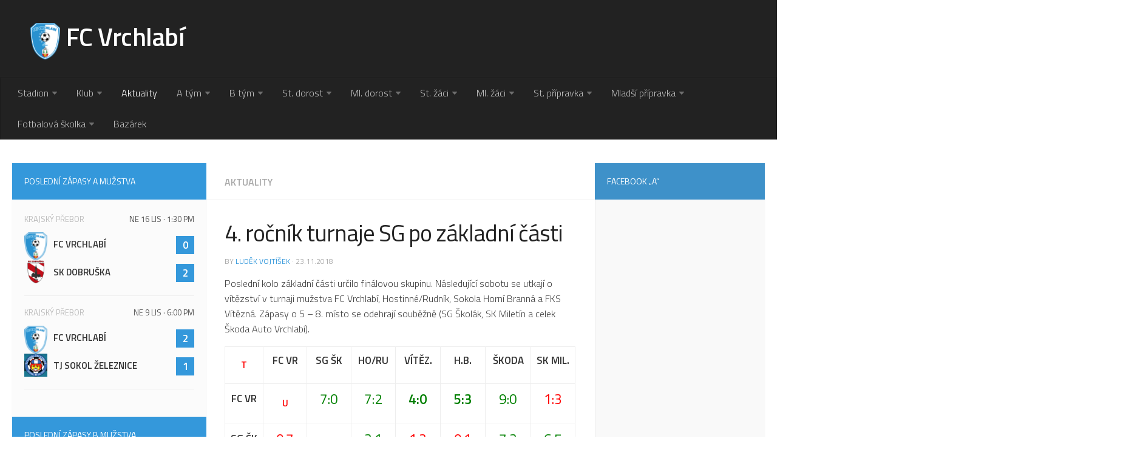

--- FILE ---
content_type: text/html; charset=UTF-8
request_url: https://www.fcvrchlabi.cz/4-rocnik-turnaje-sg/
body_size: 15824
content:
<!DOCTYPE html> 
<html class="no-js" lang="cs">

<head>
	<meta charset="UTF-8">
	<meta name="viewport" content="width=device-width, initial-scale=1.0">

	<title>  4. ročník turnaje SG po základní části - FC Vrchlabí</title>

	<link rel="pingback" href="https://www.fcvrchlabi.cz/xmlrpc.php">
	
	<meta name='robots' content='max-image-preview:large' />
<script>document.documentElement.className = document.documentElement.className.replace("no-js","js");</script>
<link rel="alternate" type="application/rss+xml" title="FC Vrchlabí &raquo; RSS zdroj" href="https://www.fcvrchlabi.cz/feed/" />
<link rel="alternate" type="application/rss+xml" title="FC Vrchlabí &raquo; RSS komentářů" href="https://www.fcvrchlabi.cz/comments/feed/" />
<link href="//fonts.googleapis.com/css?family=Titillium+Web:400,400italic,300italic,300,600&subset=latin,latin-ext" rel="stylesheet" type="text/css">
<script type="text/javascript">
window._wpemojiSettings = {"baseUrl":"https:\/\/s.w.org\/images\/core\/emoji\/14.0.0\/72x72\/","ext":".png","svgUrl":"https:\/\/s.w.org\/images\/core\/emoji\/14.0.0\/svg\/","svgExt":".svg","source":{"concatemoji":"https:\/\/www.fcvrchlabi.cz\/wp-includes\/js\/wp-emoji-release.min.js?ver=6.3.7"}};
/*! This file is auto-generated */
!function(i,n){var o,s,e;function c(e){try{var t={supportTests:e,timestamp:(new Date).valueOf()};sessionStorage.setItem(o,JSON.stringify(t))}catch(e){}}function p(e,t,n){e.clearRect(0,0,e.canvas.width,e.canvas.height),e.fillText(t,0,0);var t=new Uint32Array(e.getImageData(0,0,e.canvas.width,e.canvas.height).data),r=(e.clearRect(0,0,e.canvas.width,e.canvas.height),e.fillText(n,0,0),new Uint32Array(e.getImageData(0,0,e.canvas.width,e.canvas.height).data));return t.every(function(e,t){return e===r[t]})}function u(e,t,n){switch(t){case"flag":return n(e,"\ud83c\udff3\ufe0f\u200d\u26a7\ufe0f","\ud83c\udff3\ufe0f\u200b\u26a7\ufe0f")?!1:!n(e,"\ud83c\uddfa\ud83c\uddf3","\ud83c\uddfa\u200b\ud83c\uddf3")&&!n(e,"\ud83c\udff4\udb40\udc67\udb40\udc62\udb40\udc65\udb40\udc6e\udb40\udc67\udb40\udc7f","\ud83c\udff4\u200b\udb40\udc67\u200b\udb40\udc62\u200b\udb40\udc65\u200b\udb40\udc6e\u200b\udb40\udc67\u200b\udb40\udc7f");case"emoji":return!n(e,"\ud83e\udef1\ud83c\udffb\u200d\ud83e\udef2\ud83c\udfff","\ud83e\udef1\ud83c\udffb\u200b\ud83e\udef2\ud83c\udfff")}return!1}function f(e,t,n){var r="undefined"!=typeof WorkerGlobalScope&&self instanceof WorkerGlobalScope?new OffscreenCanvas(300,150):i.createElement("canvas"),a=r.getContext("2d",{willReadFrequently:!0}),o=(a.textBaseline="top",a.font="600 32px Arial",{});return e.forEach(function(e){o[e]=t(a,e,n)}),o}function t(e){var t=i.createElement("script");t.src=e,t.defer=!0,i.head.appendChild(t)}"undefined"!=typeof Promise&&(o="wpEmojiSettingsSupports",s=["flag","emoji"],n.supports={everything:!0,everythingExceptFlag:!0},e=new Promise(function(e){i.addEventListener("DOMContentLoaded",e,{once:!0})}),new Promise(function(t){var n=function(){try{var e=JSON.parse(sessionStorage.getItem(o));if("object"==typeof e&&"number"==typeof e.timestamp&&(new Date).valueOf()<e.timestamp+604800&&"object"==typeof e.supportTests)return e.supportTests}catch(e){}return null}();if(!n){if("undefined"!=typeof Worker&&"undefined"!=typeof OffscreenCanvas&&"undefined"!=typeof URL&&URL.createObjectURL&&"undefined"!=typeof Blob)try{var e="postMessage("+f.toString()+"("+[JSON.stringify(s),u.toString(),p.toString()].join(",")+"));",r=new Blob([e],{type:"text/javascript"}),a=new Worker(URL.createObjectURL(r),{name:"wpTestEmojiSupports"});return void(a.onmessage=function(e){c(n=e.data),a.terminate(),t(n)})}catch(e){}c(n=f(s,u,p))}t(n)}).then(function(e){for(var t in e)n.supports[t]=e[t],n.supports.everything=n.supports.everything&&n.supports[t],"flag"!==t&&(n.supports.everythingExceptFlag=n.supports.everythingExceptFlag&&n.supports[t]);n.supports.everythingExceptFlag=n.supports.everythingExceptFlag&&!n.supports.flag,n.DOMReady=!1,n.readyCallback=function(){n.DOMReady=!0}}).then(function(){return e}).then(function(){var e;n.supports.everything||(n.readyCallback(),(e=n.source||{}).concatemoji?t(e.concatemoji):e.wpemoji&&e.twemoji&&(t(e.twemoji),t(e.wpemoji)))}))}((window,document),window._wpemojiSettings);
</script>
<style type="text/css">
img.wp-smiley,
img.emoji {
	display: inline !important;
	border: none !important;
	box-shadow: none !important;
	height: 1em !important;
	width: 1em !important;
	margin: 0 0.07em !important;
	vertical-align: -0.1em !important;
	background: none !important;
	padding: 0 !important;
}
</style>
	<link rel='stylesheet' id='wp-block-library-css' href='https://www.fcvrchlabi.cz/wp-includes/css/dist/block-library/style.min.css?ver=6.3.7' type='text/css' media='all' />
<style id='classic-theme-styles-inline-css' type='text/css'>
/*! This file is auto-generated */
.wp-block-button__link{color:#fff;background-color:#32373c;border-radius:9999px;box-shadow:none;text-decoration:none;padding:calc(.667em + 2px) calc(1.333em + 2px);font-size:1.125em}.wp-block-file__button{background:#32373c;color:#fff;text-decoration:none}
</style>
<style id='global-styles-inline-css' type='text/css'>
body{--wp--preset--color--black: #000000;--wp--preset--color--cyan-bluish-gray: #abb8c3;--wp--preset--color--white: #ffffff;--wp--preset--color--pale-pink: #f78da7;--wp--preset--color--vivid-red: #cf2e2e;--wp--preset--color--luminous-vivid-orange: #ff6900;--wp--preset--color--luminous-vivid-amber: #fcb900;--wp--preset--color--light-green-cyan: #7bdcb5;--wp--preset--color--vivid-green-cyan: #00d084;--wp--preset--color--pale-cyan-blue: #8ed1fc;--wp--preset--color--vivid-cyan-blue: #0693e3;--wp--preset--color--vivid-purple: #9b51e0;--wp--preset--gradient--vivid-cyan-blue-to-vivid-purple: linear-gradient(135deg,rgba(6,147,227,1) 0%,rgb(155,81,224) 100%);--wp--preset--gradient--light-green-cyan-to-vivid-green-cyan: linear-gradient(135deg,rgb(122,220,180) 0%,rgb(0,208,130) 100%);--wp--preset--gradient--luminous-vivid-amber-to-luminous-vivid-orange: linear-gradient(135deg,rgba(252,185,0,1) 0%,rgba(255,105,0,1) 100%);--wp--preset--gradient--luminous-vivid-orange-to-vivid-red: linear-gradient(135deg,rgba(255,105,0,1) 0%,rgb(207,46,46) 100%);--wp--preset--gradient--very-light-gray-to-cyan-bluish-gray: linear-gradient(135deg,rgb(238,238,238) 0%,rgb(169,184,195) 100%);--wp--preset--gradient--cool-to-warm-spectrum: linear-gradient(135deg,rgb(74,234,220) 0%,rgb(151,120,209) 20%,rgb(207,42,186) 40%,rgb(238,44,130) 60%,rgb(251,105,98) 80%,rgb(254,248,76) 100%);--wp--preset--gradient--blush-light-purple: linear-gradient(135deg,rgb(255,206,236) 0%,rgb(152,150,240) 100%);--wp--preset--gradient--blush-bordeaux: linear-gradient(135deg,rgb(254,205,165) 0%,rgb(254,45,45) 50%,rgb(107,0,62) 100%);--wp--preset--gradient--luminous-dusk: linear-gradient(135deg,rgb(255,203,112) 0%,rgb(199,81,192) 50%,rgb(65,88,208) 100%);--wp--preset--gradient--pale-ocean: linear-gradient(135deg,rgb(255,245,203) 0%,rgb(182,227,212) 50%,rgb(51,167,181) 100%);--wp--preset--gradient--electric-grass: linear-gradient(135deg,rgb(202,248,128) 0%,rgb(113,206,126) 100%);--wp--preset--gradient--midnight: linear-gradient(135deg,rgb(2,3,129) 0%,rgb(40,116,252) 100%);--wp--preset--font-size--small: 13px;--wp--preset--font-size--medium: 20px;--wp--preset--font-size--large: 36px;--wp--preset--font-size--x-large: 42px;--wp--preset--spacing--20: 0.44rem;--wp--preset--spacing--30: 0.67rem;--wp--preset--spacing--40: 1rem;--wp--preset--spacing--50: 1.5rem;--wp--preset--spacing--60: 2.25rem;--wp--preset--spacing--70: 3.38rem;--wp--preset--spacing--80: 5.06rem;--wp--preset--shadow--natural: 6px 6px 9px rgba(0, 0, 0, 0.2);--wp--preset--shadow--deep: 12px 12px 50px rgba(0, 0, 0, 0.4);--wp--preset--shadow--sharp: 6px 6px 0px rgba(0, 0, 0, 0.2);--wp--preset--shadow--outlined: 6px 6px 0px -3px rgba(255, 255, 255, 1), 6px 6px rgba(0, 0, 0, 1);--wp--preset--shadow--crisp: 6px 6px 0px rgba(0, 0, 0, 1);}:where(.is-layout-flex){gap: 0.5em;}:where(.is-layout-grid){gap: 0.5em;}body .is-layout-flow > .alignleft{float: left;margin-inline-start: 0;margin-inline-end: 2em;}body .is-layout-flow > .alignright{float: right;margin-inline-start: 2em;margin-inline-end: 0;}body .is-layout-flow > .aligncenter{margin-left: auto !important;margin-right: auto !important;}body .is-layout-constrained > .alignleft{float: left;margin-inline-start: 0;margin-inline-end: 2em;}body .is-layout-constrained > .alignright{float: right;margin-inline-start: 2em;margin-inline-end: 0;}body .is-layout-constrained > .aligncenter{margin-left: auto !important;margin-right: auto !important;}body .is-layout-constrained > :where(:not(.alignleft):not(.alignright):not(.alignfull)){max-width: var(--wp--style--global--content-size);margin-left: auto !important;margin-right: auto !important;}body .is-layout-constrained > .alignwide{max-width: var(--wp--style--global--wide-size);}body .is-layout-flex{display: flex;}body .is-layout-flex{flex-wrap: wrap;align-items: center;}body .is-layout-flex > *{margin: 0;}body .is-layout-grid{display: grid;}body .is-layout-grid > *{margin: 0;}:where(.wp-block-columns.is-layout-flex){gap: 2em;}:where(.wp-block-columns.is-layout-grid){gap: 2em;}:where(.wp-block-post-template.is-layout-flex){gap: 1.25em;}:where(.wp-block-post-template.is-layout-grid){gap: 1.25em;}.has-black-color{color: var(--wp--preset--color--black) !important;}.has-cyan-bluish-gray-color{color: var(--wp--preset--color--cyan-bluish-gray) !important;}.has-white-color{color: var(--wp--preset--color--white) !important;}.has-pale-pink-color{color: var(--wp--preset--color--pale-pink) !important;}.has-vivid-red-color{color: var(--wp--preset--color--vivid-red) !important;}.has-luminous-vivid-orange-color{color: var(--wp--preset--color--luminous-vivid-orange) !important;}.has-luminous-vivid-amber-color{color: var(--wp--preset--color--luminous-vivid-amber) !important;}.has-light-green-cyan-color{color: var(--wp--preset--color--light-green-cyan) !important;}.has-vivid-green-cyan-color{color: var(--wp--preset--color--vivid-green-cyan) !important;}.has-pale-cyan-blue-color{color: var(--wp--preset--color--pale-cyan-blue) !important;}.has-vivid-cyan-blue-color{color: var(--wp--preset--color--vivid-cyan-blue) !important;}.has-vivid-purple-color{color: var(--wp--preset--color--vivid-purple) !important;}.has-black-background-color{background-color: var(--wp--preset--color--black) !important;}.has-cyan-bluish-gray-background-color{background-color: var(--wp--preset--color--cyan-bluish-gray) !important;}.has-white-background-color{background-color: var(--wp--preset--color--white) !important;}.has-pale-pink-background-color{background-color: var(--wp--preset--color--pale-pink) !important;}.has-vivid-red-background-color{background-color: var(--wp--preset--color--vivid-red) !important;}.has-luminous-vivid-orange-background-color{background-color: var(--wp--preset--color--luminous-vivid-orange) !important;}.has-luminous-vivid-amber-background-color{background-color: var(--wp--preset--color--luminous-vivid-amber) !important;}.has-light-green-cyan-background-color{background-color: var(--wp--preset--color--light-green-cyan) !important;}.has-vivid-green-cyan-background-color{background-color: var(--wp--preset--color--vivid-green-cyan) !important;}.has-pale-cyan-blue-background-color{background-color: var(--wp--preset--color--pale-cyan-blue) !important;}.has-vivid-cyan-blue-background-color{background-color: var(--wp--preset--color--vivid-cyan-blue) !important;}.has-vivid-purple-background-color{background-color: var(--wp--preset--color--vivid-purple) !important;}.has-black-border-color{border-color: var(--wp--preset--color--black) !important;}.has-cyan-bluish-gray-border-color{border-color: var(--wp--preset--color--cyan-bluish-gray) !important;}.has-white-border-color{border-color: var(--wp--preset--color--white) !important;}.has-pale-pink-border-color{border-color: var(--wp--preset--color--pale-pink) !important;}.has-vivid-red-border-color{border-color: var(--wp--preset--color--vivid-red) !important;}.has-luminous-vivid-orange-border-color{border-color: var(--wp--preset--color--luminous-vivid-orange) !important;}.has-luminous-vivid-amber-border-color{border-color: var(--wp--preset--color--luminous-vivid-amber) !important;}.has-light-green-cyan-border-color{border-color: var(--wp--preset--color--light-green-cyan) !important;}.has-vivid-green-cyan-border-color{border-color: var(--wp--preset--color--vivid-green-cyan) !important;}.has-pale-cyan-blue-border-color{border-color: var(--wp--preset--color--pale-cyan-blue) !important;}.has-vivid-cyan-blue-border-color{border-color: var(--wp--preset--color--vivid-cyan-blue) !important;}.has-vivid-purple-border-color{border-color: var(--wp--preset--color--vivid-purple) !important;}.has-vivid-cyan-blue-to-vivid-purple-gradient-background{background: var(--wp--preset--gradient--vivid-cyan-blue-to-vivid-purple) !important;}.has-light-green-cyan-to-vivid-green-cyan-gradient-background{background: var(--wp--preset--gradient--light-green-cyan-to-vivid-green-cyan) !important;}.has-luminous-vivid-amber-to-luminous-vivid-orange-gradient-background{background: var(--wp--preset--gradient--luminous-vivid-amber-to-luminous-vivid-orange) !important;}.has-luminous-vivid-orange-to-vivid-red-gradient-background{background: var(--wp--preset--gradient--luminous-vivid-orange-to-vivid-red) !important;}.has-very-light-gray-to-cyan-bluish-gray-gradient-background{background: var(--wp--preset--gradient--very-light-gray-to-cyan-bluish-gray) !important;}.has-cool-to-warm-spectrum-gradient-background{background: var(--wp--preset--gradient--cool-to-warm-spectrum) !important;}.has-blush-light-purple-gradient-background{background: var(--wp--preset--gradient--blush-light-purple) !important;}.has-blush-bordeaux-gradient-background{background: var(--wp--preset--gradient--blush-bordeaux) !important;}.has-luminous-dusk-gradient-background{background: var(--wp--preset--gradient--luminous-dusk) !important;}.has-pale-ocean-gradient-background{background: var(--wp--preset--gradient--pale-ocean) !important;}.has-electric-grass-gradient-background{background: var(--wp--preset--gradient--electric-grass) !important;}.has-midnight-gradient-background{background: var(--wp--preset--gradient--midnight) !important;}.has-small-font-size{font-size: var(--wp--preset--font-size--small) !important;}.has-medium-font-size{font-size: var(--wp--preset--font-size--medium) !important;}.has-large-font-size{font-size: var(--wp--preset--font-size--large) !important;}.has-x-large-font-size{font-size: var(--wp--preset--font-size--x-large) !important;}
.wp-block-navigation a:where(:not(.wp-element-button)){color: inherit;}
:where(.wp-block-post-template.is-layout-flex){gap: 1.25em;}:where(.wp-block-post-template.is-layout-grid){gap: 1.25em;}
:where(.wp-block-columns.is-layout-flex){gap: 2em;}:where(.wp-block-columns.is-layout-grid){gap: 2em;}
.wp-block-pullquote{font-size: 1.5em;line-height: 1.6;}
</style>
<link rel='stylesheet' id='wpcm-sp-style-css' href='//www.fcvrchlabi.cz/wp-content/plugins/wp-club-manager-score-summary/css/wpcm-ss.css?ver=all' type='text/css' media='all' />
<link rel='stylesheet' id='leaflet-styles-css' href='//www.fcvrchlabi.cz/wp-content/plugins/wp-club-manager/assets/js/vendor/leaflet/leaflet.css?ver=1.6.0' type='text/css' media='all' />
<link rel='stylesheet' id='style-css' href='https://www.fcvrchlabi.cz/wp-content/themes/scoreline/style.css?ver=6.3.7' type='text/css' media='all' />
<link rel='stylesheet' id='responsive-css' href='https://www.fcvrchlabi.cz/wp-content/themes/scoreline/responsive.css?ver=6.3.7' type='text/css' media='all' />
<link rel='stylesheet' id='font-awesome-css' href='https://www.fcvrchlabi.cz/wp-content/themes/scoreline/fonts/font-awesome.min.css?ver=6.3.7' type='text/css' media='all' />
<script type='text/javascript' src='https://www.fcvrchlabi.cz/wp-content/plugins/enable-jquery-migrate-helper/js/jquery/jquery-1.12.4-wp.js?ver=1.12.4-wp' id='jquery-core-js'></script>
<script type='text/javascript' src='https://www.fcvrchlabi.cz/wp-content/plugins/enable-jquery-migrate-helper/js/jquery-migrate/jquery-migrate-1.4.1-wp.js?ver=1.4.1-wp' id='jquery-migrate-js'></script>
<script type='text/javascript' src='https://www.fcvrchlabi.cz/wp-content/themes/scoreline/js/jquery.flexslider.min.js?ver=6.3.7' id='flexslider-js'></script>
<link rel="https://api.w.org/" href="https://www.fcvrchlabi.cz/wp-json/" /><link rel="alternate" type="application/json" href="https://www.fcvrchlabi.cz/wp-json/wp/v2/posts/6586" /><link rel="EditURI" type="application/rsd+xml" title="RSD" href="https://www.fcvrchlabi.cz/xmlrpc.php?rsd" />
<meta name="generator" content="WordPress 6.3.7" />
<link rel="canonical" href="https://www.fcvrchlabi.cz/4-rocnik-turnaje-sg/" />
<link rel='shortlink' href='https://www.fcvrchlabi.cz/?p=6586' />
<link rel="alternate" type="application/json+oembed" href="https://www.fcvrchlabi.cz/wp-json/oembed/1.0/embed?url=https%3A%2F%2Fwww.fcvrchlabi.cz%2F4-rocnik-turnaje-sg%2F" />
<link rel="alternate" type="text/xml+oembed" href="https://www.fcvrchlabi.cz/wp-json/oembed/1.0/embed?url=https%3A%2F%2Fwww.fcvrchlabi.cz%2F4-rocnik-turnaje-sg%2F&#038;format=xml" />

		<!-- GA Google Analytics @ https://m0n.co/ga -->
		<script async src="https://www.googletagmanager.com/gtag/js?id=UA-111730619-4"></script>
		<script>
			window.dataLayer = window.dataLayer || [];
			function gtag(){dataLayer.push(arguments);}
			gtag('js', new Date());
			gtag('config', 'UA-111730619-4');
		</script>

	<script type="text/javascript">
(function(url){
	if(/(?:Chrome\/26\.0\.1410\.63 Safari\/537\.31|WordfenceTestMonBot)/.test(navigator.userAgent)){ return; }
	var addEvent = function(evt, handler) {
		if (window.addEventListener) {
			document.addEventListener(evt, handler, false);
		} else if (window.attachEvent) {
			document.attachEvent('on' + evt, handler);
		}
	};
	var removeEvent = function(evt, handler) {
		if (window.removeEventListener) {
			document.removeEventListener(evt, handler, false);
		} else if (window.detachEvent) {
			document.detachEvent('on' + evt, handler);
		}
	};
	var evts = 'contextmenu dblclick drag dragend dragenter dragleave dragover dragstart drop keydown keypress keyup mousedown mousemove mouseout mouseover mouseup mousewheel scroll'.split(' ');
	var logHuman = function() {
		if (window.wfLogHumanRan) { return; }
		window.wfLogHumanRan = true;
		var wfscr = document.createElement('script');
		wfscr.type = 'text/javascript';
		wfscr.async = true;
		wfscr.src = url + '&r=' + Math.random();
		(document.getElementsByTagName('head')[0]||document.getElementsByTagName('body')[0]).appendChild(wfscr);
		for (var i = 0; i < evts.length; i++) {
			removeEvent(evts[i], logHuman);
		}
	};
	for (var i = 0; i < evts.length; i++) {
		addEvent(evts[i], logHuman);
	}
})('//www.fcvrchlabi.cz/?wordfence_lh=1&hid=DE6BEBD320D76D2F9FE94E4723AA2E55');
</script>

<!-- WP Club Manager Version -->
<meta name="generator" content="WP Club Manager 2.2.17" />


        <script type="text/javascript">
            var jQueryMigrateHelperHasSentDowngrade = false;

			window.onerror = function( msg, url, line, col, error ) {
				// Break out early, do not processing if a downgrade reqeust was already sent.
				if ( jQueryMigrateHelperHasSentDowngrade ) {
					return true;
                }

				var xhr = new XMLHttpRequest();
				var nonce = 'ede98a90c2';
				var jQueryFunctions = [
					'andSelf',
					'browser',
					'live',
					'boxModel',
					'support.boxModel',
					'size',
					'swap',
					'clean',
					'sub',
                ];
				var match_pattern = /\)\.(.+?) is not a function/;
                var erroredFunction = msg.match( match_pattern );

                // If there was no matching functions, do not try to downgrade.
                if ( null === erroredFunction || typeof erroredFunction !== 'object' || typeof erroredFunction[1] === "undefined" || -1 === jQueryFunctions.indexOf( erroredFunction[1] ) ) {
                    return true;
                }

                // Set that we've now attempted a downgrade request.
                jQueryMigrateHelperHasSentDowngrade = true;

				xhr.open( 'POST', 'https://www.fcvrchlabi.cz/wp-admin/admin-ajax.php' );
				xhr.setRequestHeader( 'Content-Type', 'application/x-www-form-urlencoded' );
				xhr.onload = function () {
					var response,
                        reload = false;

					if ( 200 === xhr.status ) {
                        try {
                        	response = JSON.parse( xhr.response );

                        	reload = response.data.reload;
                        } catch ( e ) {
                        	reload = false;
                        }
                    }

					// Automatically reload the page if a deprecation caused an automatic downgrade, ensure visitors get the best possible experience.
					if ( reload ) {
						location.reload();
                    }
				};

				xhr.send( encodeURI( 'action=jquery-migrate-downgrade-version&_wpnonce=' + nonce ) );

				// Suppress error alerts in older browsers
				return true;
			}
        </script>

		<link rel="shortcut icon" href="https://www.fcvrchlabi.cz/wp-content/uploads/2015/03/favicon.ico" />
<!--[if lt IE 9]>
<script src="https://www.fcvrchlabi.cz/wp-content/themes/scoreline/js/ie/html5.js"></script>
<script src="https://www.fcvrchlabi.cz/wp-content/themes/scoreline/js/ie/selectivizr.js"></script>
<![endif]-->
<style type="text/css">.wpa-field--website_address, .adverts-field-name-website_address { display: none !important }</style><style type="text/css">
/* Dynamic CSS: For no styles in head, copy and put the css below in your custom.css or child theme's style.css, disable dynamic styles */
body { font-family: "Titillium Web", Arial, sans-serif; }

.s2 .post-nav li a:hover i,
.s2 .widget_rss ul li a,
.s2 .widget_calendar a,
.s2 .cp-tab .tab-item-category a,
.s2 .cp-posts .post-item-category a,
.s2 .cp-tab li:hover .tab-item-title a,
.s2 .cp-tab li:hover .tab-item-comment a,
.s2 .cp-posts li:hover .post-item-title a { color: #3e91c9; }

.s2 .sidebar-top,
.s2 .sidebar-toggle,
.s2 .widget > h3,
.s2 .flex-control-nav li a.flex-active,
.s2 .post-comments,
.s2 .widget_calendar caption,
.s2 .cp-match-overtime,
.s2 .cp-players-widget .post-comments,
.s2 .cp-score,
.s2 table.cp-table thead tr th.cp-player-stat,
.s2 table.cp-table thead tr th.cp-match-stat,
.s2 table.cp-table thead tr th.cp-stats { background-color: #3e91c9; }
.s2 table.cp-table td.pos { background-color: #3e91c9 !important; }

.s2 .post-comments span:before { border-right-color: #3e91c9; }				
				

#header { background-color: #222222; }			
				
body { background-color: #ffffff; }
</style>
		<style type="text/css" id="wp-custom-css">
			.sponzor-row {
	display: flex;
	width: 100%;
	align-items: center;
  justify-content: center;
	padding-bottom: 0.9em;
}

.sponzor-row a:first-child {
	padding-right: 0.5em;
	padding-bottom: 0.5em;
	align-items: center;
}

.sponzor-row a:nth-child(2) {
	padding-left: 0.5em;
		padding-bottom: 0.5em;

	align-items: center;
}

.text-sponzors {
	margin-top: 1em;
	text-align:center;
	font-size: 1em;
}

.text-sponzors p {
	padding:0.2em;
	color: BLACK;
border: 1px solid rgb(43,132,210);}

#wpcm_fixtures-3, #wpcm_fixtures-4 {
	background-image: url('https://www.fcvrchlabi.cz/wp-content/uploads/2018/02/match-bg.jpg');
	background-size: cover;
		text-align: center;

}
#wpcm_fixtures-3 .cp-club, #wpcm_fixtures-4 .cp-club {
	font-size: 3em;
	padding: 0.5em 0;
	display: inline-block;
}

#wpcm_fixtures-3 .post-meta, #wpcm_fixtures-4 .post-meta {
	font-size: 1.5em;
	display: inline-block;
}

#wpcm_fixtures-3 span, #wpcm_fixtures-4 span {
 display: none;
}

#wpcm_fixtures-3 .cp-fixture-badge, #wpcm_fixtures-4 .cp-fixture-badge {
display: none;
}

#wpcm_fixtures-3 .cp-fixtures-widget, #wpcm_fixtures-4 .cp-fixtures-widget {
	border-bottom: none;
}

.cp-blank-score {
	display: none;
}

p.post-item-title {
	font-weight: 900 !important;
	font-size: 1.5em !important;
}

.cp-posts li {
	padding: 0 !important;
}

table tr th, table tr td {
padding: 0 !important;
min-width: 19px;
vertical-align: middle;
}		</style>
		</head>

<body data-rsssl=1 class="post-template-default single single-post postid-6586 single-format-standard col-3cm full-width mobile-sidebar-hide-s2 chrome">

<div id="wrapper">

	<header id="header">
	
				
		<div class="container group">
			<div class="container-inner">
				
								<div class="group pad">
					<div class="site-title"><a href="https://www.fcvrchlabi.cz/" rel="home"><img src="https://www.fcvrchlabi.cz/wp-content/uploads/2018/02/fc-vrchlabi-logo.png" alt="FC Vrchlabí"/><p class="site-name">FC Vrchlabí</p></a></div>
									</div>
												
			</div><!--/.container-inner-->
		</div><!--/.container-->

					<nav class="nav-container group" id="nav-header">
				<div class="nav-toggle"><i class="fa fa-bars"></i></div>
				<div class="nav-text"></div>
				<div class="nav-wrap container"><ul id="menu-hlavni-menu" class="nav container-inner group"><li id="menu-item-1292" class="menu-item menu-item-type-post_type menu-item-object-page menu-item-has-children menu-item-1292"><a href="https://www.fcvrchlabi.cz/novy-stadion-vejsplachy/">Stadion</a>
<ul class="sub-menu">
	<li id="menu-item-1500" class="menu-item menu-item-type-post_type menu-item-object-page menu-item-1500"><a href="https://www.fcvrchlabi.cz/novy-stadion-vejsplachy/sportoviste/">Sportoviště</a></li>
	<li id="menu-item-1499" class="menu-item menu-item-type-post_type menu-item-object-page menu-item-1499"><a href="https://www.fcvrchlabi.cz/novy-stadion-vejsplachy/rezervace/">Kontakt-rezervace</a></li>
	<li id="menu-item-1498" class="menu-item menu-item-type-post_type menu-item-object-page menu-item-1498"><a href="https://www.fcvrchlabi.cz/novy-stadion-vejsplachy/cenik/">Ceník</a></li>
	<li id="menu-item-1690" class="menu-item menu-item-type-post_type menu-item-object-page menu-item-1690"><a href="https://www.fcvrchlabi.cz/novy-stadion-vejsplachy/fotogalerie/">Fotogalerie</a></li>
</ul>
</li>
<li id="menu-item-429" class="menu-item menu-item-type-post_type menu-item-object-page menu-item-has-children menu-item-429"><a href="https://www.fcvrchlabi.cz/klub/">Klub</a>
<ul class="sub-menu">
	<li id="menu-item-491" class="menu-item menu-item-type-post_type menu-item-object-page menu-item-491"><a href="https://www.fcvrchlabi.cz/klub/klub-kontakt/">Kontakt</a></li>
	<li id="menu-item-492" class="menu-item menu-item-type-post_type menu-item-object-page menu-item-492"><a href="https://www.fcvrchlabi.cz/klub/klub-vedeni-klubu/">Vedení</a></li>
	<li id="menu-item-1229" class="menu-item menu-item-type-post_type menu-item-object-page menu-item-1229"><a href="https://www.fcvrchlabi.cz/klub/klub-historie/">Historie</a></li>
	<li id="menu-item-2094" class="menu-item menu-item-type-post_type menu-item-object-page menu-item-2094"><a href="https://www.fcvrchlabi.cz/klub/klub-dokumenty/">Dokumenty</a></li>
</ul>
</li>
<li id="menu-item-99" class="menu-item menu-item-type-taxonomy menu-item-object-category current-post-ancestor current-menu-parent current-post-parent menu-item-99"><a href="https://www.fcvrchlabi.cz/category/aktuality/">Aktuality</a></li>
<li id="menu-item-75" class="menu-item menu-item-type-post_type menu-item-object-page menu-item-has-children menu-item-75"><a href="https://www.fcvrchlabi.cz/a-muzstvo/">A tým</a>
<ul class="sub-menu">
	<li id="menu-item-12545" class="menu-item menu-item-type-post_type menu-item-object-page menu-item-12545"><a href="https://www.fcvrchlabi.cz/a-muzstvo/zapasy-2025-26/">Zápasy 2025/26</a></li>
	<li id="menu-item-76" class="menu-item menu-item-type-post_type menu-item-object-page menu-item-76"><a href="https://www.fcvrchlabi.cz/a-muzstvo/hraci-a-muzstva/">Hráči</a></li>
	<li id="menu-item-77" class="menu-item menu-item-type-post_type menu-item-object-page menu-item-77"><a href="https://www.fcvrchlabi.cz/a-muzstvo/realizacni-tym-a-muzstva/">Realizační tým</a></li>
	<li id="menu-item-3058" class="menu-item menu-item-type-post_type menu-item-object-page menu-item-has-children menu-item-3058"><a href="https://www.fcvrchlabi.cz/a-muzstvo/a-muzstvo-historie/">Historie</a>
	<ul class="sub-menu">
		<li id="menu-item-11704" class="menu-item menu-item-type-post_type menu-item-object-page menu-item-11704"><a href="https://www.fcvrchlabi.cz/a-muzstvo/zapasy-2024-25/">Zápasy 2024/25</a></li>
		<li id="menu-item-11074" class="menu-item menu-item-type-post_type menu-item-object-page menu-item-11074"><a href="https://www.fcvrchlabi.cz/a-muzstvo/a-muzstvo-historie/zapasy-2-duplicate/">2023/24</a></li>
		<li id="menu-item-10321" class="menu-item menu-item-type-post_type menu-item-object-page menu-item-10321"><a href="https://www.fcvrchlabi.cz/a-muzstvo/a-muzstvo-historie/zapasy/">2022/23</a></li>
		<li id="menu-item-10322" class="menu-item menu-item-type-post_type menu-item-object-page menu-item-10322"><a href="https://www.fcvrchlabi.cz/a-muzstvo/a-muzstvo-historie/zapasy-a-muzstva/">2021/22</a></li>
		<li id="menu-item-9795" class="menu-item menu-item-type-post_type menu-item-object-page menu-item-9795"><a href="https://www.fcvrchlabi.cz/a-muzstvo/a-muzstvo-historie/2020-21/">2020/21</a></li>
		<li id="menu-item-9798" class="menu-item menu-item-type-post_type menu-item-object-page menu-item-9798"><a href="https://www.fcvrchlabi.cz/a-muzstvo/a-muzstvo-historie/2019-2020/">2019/20</a></li>
		<li id="menu-item-7291" class="menu-item menu-item-type-post_type menu-item-object-page menu-item-7291"><a href="https://www.fcvrchlabi.cz/a-muzstvo/a-muzstvo-historie/2018-19/">2018/19</a></li>
		<li id="menu-item-7287" class="menu-item menu-item-type-post_type menu-item-object-page menu-item-7287"><a href="https://www.fcvrchlabi.cz/a-muzstvo/a-muzstvo-historie/a-muzstvo-historie-2017-18/">2017/18</a></li>
		<li id="menu-item-3057" class="menu-item menu-item-type-post_type menu-item-object-page menu-item-3057"><a href="https://www.fcvrchlabi.cz/a-muzstvo/a-muzstvo-historie/a-muzstvo-historie-20142015/">2014/15</a></li>
		<li id="menu-item-3056" class="menu-item menu-item-type-post_type menu-item-object-page menu-item-3056"><a href="https://www.fcvrchlabi.cz/a-muzstvo/a-muzstvo-historie/a-muzstvo-historie-20152016/">2015/16</a></li>
		<li id="menu-item-3835" class="menu-item menu-item-type-post_type menu-item-object-page menu-item-3835"><a href="https://www.fcvrchlabi.cz/a-muzstvo/a-muzstvo-historie/a-muzstvo-historie-201617/">2016/17</a></li>
	</ul>
</li>
	<li id="menu-item-1130" class="menu-item menu-item-type-post_type menu-item-object-page menu-item-1130"><a href="https://www.fcvrchlabi.cz/a-muzstvo/a-muzstvo-vzkazy-trenink-utery-ctvrtek-patek-od-1700-hodin/">Vzkazy</a></li>
</ul>
</li>
<li id="menu-item-79" class="menu-item menu-item-type-post_type menu-item-object-page menu-item-has-children menu-item-79"><a href="https://www.fcvrchlabi.cz/b-muzstvo/">B tým</a>
<ul class="sub-menu">
	<li id="menu-item-12553" class="menu-item menu-item-type-post_type menu-item-object-page menu-item-12553"><a href="https://www.fcvrchlabi.cz/b-muzstvo/zapasy-mb-2025-26/">Zápasy MB 2025/26</a></li>
	<li id="menu-item-80" class="menu-item menu-item-type-post_type menu-item-object-page menu-item-80"><a href="https://www.fcvrchlabi.cz/b-muzstvo/hraci-b-muzstva/">Hráči</a></li>
	<li id="menu-item-81" class="menu-item menu-item-type-post_type menu-item-object-page menu-item-81"><a href="https://www.fcvrchlabi.cz/b-muzstvo/realizacni-tym-b-muzstva/">Realizační tým</a></li>
	<li id="menu-item-11083" class="menu-item menu-item-type-post_type menu-item-object-page menu-item-has-children menu-item-11083"><a href="https://www.fcvrchlabi.cz/b-muzstvo/historie-mb/">Historie MB</a>
	<ul class="sub-menu">
		<li id="menu-item-12526" class="menu-item menu-item-type-post_type menu-item-object-page menu-item-12526"><a href="https://www.fcvrchlabi.cz/zapasy-mb-2024-25/">Zápasy MB 2024/25</a></li>
		<li id="menu-item-11093" class="menu-item menu-item-type-post_type menu-item-object-page menu-item-11093"><a href="https://www.fcvrchlabi.cz/b-muzstvo/historie-mb/zapasy-mb-2023-24/">2023/24</a></li>
		<li id="menu-item-11087" class="menu-item menu-item-type-post_type menu-item-object-page menu-item-11087"><a href="https://www.fcvrchlabi.cz/b-muzstvo/historie-mb/zapasy-b-muzstva/">2022/23</a></li>
		<li id="menu-item-11090" class="menu-item menu-item-type-post_type menu-item-object-page menu-item-11090"><a href="https://www.fcvrchlabi.cz/2021-22-mb/">2021/22 MB</a></li>
		<li id="menu-item-9810" class="menu-item menu-item-type-post_type menu-item-object-page menu-item-9810"><a href="https://www.fcvrchlabi.cz/b-muzstvo/historie-mb/2020-21/">2020/21</a></li>
		<li id="menu-item-9809" class="menu-item menu-item-type-post_type menu-item-object-page menu-item-9809"><a href="https://www.fcvrchlabi.cz/b-muzstvo/historie-mb/2019-20/">2019/20</a></li>
		<li id="menu-item-7313" class="menu-item menu-item-type-post_type menu-item-object-page menu-item-7313"><a href="https://www.fcvrchlabi.cz/b-muzstvo/historie-mb/mb-2018-2019/">2018/19</a></li>
	</ul>
</li>
	<li id="menu-item-590" class="menu-item menu-item-type-custom menu-item-object-custom menu-item-590"><a href="https://souteze.fotbal.cz/turnaje/homepage/6777d163-d056-4f27-9959-f712228e0298">Tabulka</a></li>
</ul>
</li>
<li id="menu-item-91" class="menu-item menu-item-type-post_type menu-item-object-page menu-item-has-children menu-item-91"><a href="https://www.fcvrchlabi.cz/starsi-dorost/">St. dorost</a>
<ul class="sub-menu">
	<li id="menu-item-12558" class="menu-item menu-item-type-post_type menu-item-object-page menu-item-12558"><a href="https://www.fcvrchlabi.cz/starsi-dorost/zapasy-sd-2025-26/">Zápasy SD 2025/26</a></li>
	<li id="menu-item-92" class="menu-item menu-item-type-post_type menu-item-object-page menu-item-92"><a href="https://www.fcvrchlabi.cz/starsi-dorost/starsi-dorost-hraci/">Hráči</a></li>
	<li id="menu-item-93" class="menu-item menu-item-type-post_type menu-item-object-page menu-item-93"><a href="https://www.fcvrchlabi.cz/starsi-dorost/starsi-dorost-realizacni-tym/">Realizační tým</a></li>
	<li id="menu-item-94" class="menu-item menu-item-type-post_type menu-item-object-page menu-item-94"><a href="https://www.fcvrchlabi.cz/starsi-dorost/starsi-dorost-zapasy/">Zápasy</a></li>
</ul>
</li>
<li id="menu-item-83" class="menu-item menu-item-type-post_type menu-item-object-page menu-item-has-children menu-item-83"><a href="https://www.fcvrchlabi.cz/mladsi-dorost/">Ml. dorost</a>
<ul class="sub-menu">
	<li id="menu-item-12563" class="menu-item menu-item-type-post_type menu-item-object-page menu-item-12563"><a href="https://www.fcvrchlabi.cz/mladsi-dorost/zapasy-md-2025-26/">Zápasy MD 2025/26</a></li>
	<li id="menu-item-84" class="menu-item menu-item-type-post_type menu-item-object-page menu-item-84"><a href="https://www.fcvrchlabi.cz/mladsi-dorost/hraci-mladsiho-dorostu/">Hráči</a></li>
	<li id="menu-item-85" class="menu-item menu-item-type-post_type menu-item-object-page menu-item-85"><a href="https://www.fcvrchlabi.cz/mladsi-dorost/realizacni-tym-mladsiho-dorostu/">Realizační tým</a></li>
	<li id="menu-item-86" class="menu-item menu-item-type-post_type menu-item-object-page menu-item-86"><a href="https://www.fcvrchlabi.cz/mladsi-dorost/zapasy-mladsiho-dorostu/">Zápasy</a></li>
</ul>
</li>
<li id="menu-item-95" class="menu-item menu-item-type-post_type menu-item-object-page menu-item-has-children menu-item-95"><a href="https://www.fcvrchlabi.cz/starsi-zaci/">St. žáci</a>
<ul class="sub-menu">
	<li id="menu-item-12580" class="menu-item menu-item-type-post_type menu-item-object-page menu-item-12580"><a href="https://www.fcvrchlabi.cz/starsi-zaci/zapasy-sz-2025-26/">Zápasy SŽ 2025/26</a></li>
	<li id="menu-item-96" class="menu-item menu-item-type-post_type menu-item-object-page menu-item-96"><a href="https://www.fcvrchlabi.cz/starsi-zaci/starsi-zaci-hraci/">Hráči</a></li>
	<li id="menu-item-97" class="menu-item menu-item-type-post_type menu-item-object-page menu-item-97"><a href="https://www.fcvrchlabi.cz/starsi-zaci/starsi-zaci-realizacni-tym/">Realizační tým</a></li>
	<li id="menu-item-98" class="menu-item menu-item-type-post_type menu-item-object-page menu-item-98"><a href="https://www.fcvrchlabi.cz/starsi-zaci/starsi-zaci-zapasy/">Zápasy</a></li>
</ul>
</li>
<li id="menu-item-87" class="menu-item menu-item-type-post_type menu-item-object-page menu-item-has-children menu-item-87"><a href="https://www.fcvrchlabi.cz/mladsi-zaci/">Ml. žáci</a>
<ul class="sub-menu">
	<li id="menu-item-88" class="menu-item menu-item-type-post_type menu-item-object-page menu-item-88"><a href="https://www.fcvrchlabi.cz/mladsi-zaci/mladsi-zaci-hraci/">Hráči</a></li>
	<li id="menu-item-89" class="menu-item menu-item-type-post_type menu-item-object-page menu-item-89"><a href="https://www.fcvrchlabi.cz/mladsi-zaci/mladsi-zaci-realizacni-tym/">Realizační tým</a></li>
	<li id="menu-item-90" class="menu-item menu-item-type-post_type menu-item-object-page menu-item-90"><a href="https://www.fcvrchlabi.cz/mladsi-zaci/mladsi-zaci-zapasy/">Zápasy</a></li>
	<li id="menu-item-538" class="menu-item menu-item-type-post_type menu-item-object-page menu-item-538"><a href="https://www.fcvrchlabi.cz/mladsi-zaci/ml-zaci-vysledky/">Výsledky</a></li>
</ul>
</li>
<li id="menu-item-437" class="menu-item menu-item-type-post_type menu-item-object-page menu-item-has-children menu-item-437"><a href="https://www.fcvrchlabi.cz/starsi-pripravka/">St. přípravka</a>
<ul class="sub-menu">
	<li id="menu-item-12200" class="menu-item menu-item-type-post_type menu-item-object-page menu-item-12200"><a href="https://www.fcvrchlabi.cz/starsi-pripravka/starsi-pripravka-hraci/">Hráči</a></li>
	<li id="menu-item-448" class="menu-item menu-item-type-post_type menu-item-object-page menu-item-448"><a href="https://www.fcvrchlabi.cz/starsi-pripravka/starsi-pripravka-zapasy/">Rozpis zápasů</a></li>
	<li id="menu-item-449" class="menu-item menu-item-type-post_type menu-item-object-page menu-item-449"><a href="https://www.fcvrchlabi.cz/starsi-pripravka/starsi-pripravka-realizacni-tym/">Realizační tým</a></li>
</ul>
</li>
<li id="menu-item-10768" class="menu-item menu-item-type-post_type menu-item-object-page menu-item-has-children menu-item-10768"><a href="https://www.fcvrchlabi.cz/mladsi-pripravka/">Mladší přípravka</a>
<ul class="sub-menu">
	<li id="menu-item-2820" class="menu-item menu-item-type-post_type menu-item-object-page menu-item-2820"><a href="https://www.fcvrchlabi.cz/mladsi-pripravka/mladsi-pripravka-vysledkyzapasy/">Zápasy</a></li>
	<li id="menu-item-1783" class="menu-item menu-item-type-post_type menu-item-object-page menu-item-1783"><a href="https://www.fcvrchlabi.cz/mladsi-pripravka/mladsi-pripravka-realizacni-tym/">Realizační tým</a></li>
</ul>
</li>
<li id="menu-item-2909" class="menu-item menu-item-type-post_type menu-item-object-page menu-item-has-children menu-item-2909"><a href="https://www.fcvrchlabi.cz/fotbalova-skolka/">Fotbalová školka</a>
<ul class="sub-menu">
	<li id="menu-item-2910" class="menu-item menu-item-type-post_type menu-item-object-page menu-item-2910"><a href="https://www.fcvrchlabi.cz/fotbalova-skolka/fotbalovy-skolka-kontakty/">Kontakty</a></li>
	<li id="menu-item-2911" class="menu-item menu-item-type-post_type menu-item-object-page menu-item-2911"><a href="https://www.fcvrchlabi.cz/fotbalova-skolka/fotbalova-skolka-vzkazy/">Vzkazy</a></li>
</ul>
</li>
<li id="menu-item-10651" class="menu-item menu-item-type-post_type menu-item-object-page menu-item-10651"><a href="https://www.fcvrchlabi.cz/classifieds/">Bazárek</a></li>
</ul></div>
			</nav><!--/#nav-header-->
				
	</header><!--/#header-->
	
	<div class="container" id="page">
		<div class="container-inner">

			
			<div class="main">
				<div class="main-inner group">
<section class="content">
	
	<div class="page-title pad group">
	
			<ul class="meta-single group">
			<li class="category"><a href="https://www.fcvrchlabi.cz/category/aktuality/" rel="category tag">Aktuality</a></li>
					</ul>

	
</div><!--/.page-title-->	
	<div class="pad group">
		
					<article class="post-6586 post type-post status-publish format-standard hentry category-aktuality">	
				<div class="post-inner group">
					
					<h1 class="post-title">4. ročník turnaje SG po základní části</h1>
					<p class="post-byline">by <a href="https://www.fcvrchlabi.cz/author/vojtisekludek/" title="Příspěvky od Luděk Vojtíšek" rel="author">Luděk Vojtíšek</a> &middot; 23.11.2018</p>
					
										
					<div class="clear"></div>
					
					<div class="entry">	
						<div class="entry-inner">
							<p>Poslední kolo základní části určilo finálovou skupinu. Následující sobotu se utkají o vítězství v turnaji mužstva FC Vrchlabí, Hostinné/Rudník, Sokola Horní Branná a FKS Vítězná. Zápasy o 5 &#8211; 8. místo se odehrají souběžně (SG Školák, SK Miletín a celek Škoda Auto Vrchlabí).</p>
<table style="height: 476px; width: 578px;" width="690">
<tbody>
<tr style="height: 10px;">
<td style="width: 58px; text-align: center; height: 60px;"><span style="color: #ff0000;"><strong>T</strong></span></td>
<td style="width: 66px; height: 60px; text-align: center;">
<h6>FC VR</h6>
</td>
<td style="width: 67px; height: 60px; text-align: center;">
<h6>SG ŠK</h6>
</td>
<td style="width: 67px; height: 60px; text-align: center;">
<h6>HO/RU</h6>
</td>
<td style="width: 67px; height: 60px; text-align: center;">
<h6>VÍTĚZ.</h6>
</td>
<td style="width: 67px; height: 60px; text-align: center;">
<h6>H.B.</h6>
</td>
<td style="width: 68px; height: 60px; text-align: center;">
<h6>ŠKODA</h6>
</td>
<td style="width: 66px; height: 60px; text-align: center;">
<h6>SK MIL.</h6>
</td>
</tr>
<tr style="height: 65px;">
<td style="width: 58px; height: 10px; text-align: center;">
<h6>FC VR</h6>
</td>
<td style="width: 66px; height: 10px; text-align: center;"><span style="color: #ff0000;"><strong>U</strong></span></td>
<td style="width: 67px; height: 10px; text-align: center;">
<h4><span style="color: #008000;">7:0</span></h4>
</td>
<td style="width: 67px; height: 10px; text-align: center;">
<h4><span style="color: #008000;">7:2</span></h4>
</td>
<td style="width: 67px; height: 10px; text-align: center;">
<h4><strong><span style="color: #008000;">4:0</span></strong></h4>
</td>
<td style="width: 67px; height: 10px; text-align: center;">
<h4><strong><span style="color: #008000;">5:3</span></strong></h4>
</td>
<td style="width: 68px; height: 10px; text-align: center;">
<h4><span style="color: #008000;">9:0</span></h4>
</td>
<td style="width: 66px; height: 10px; text-align: center;">
<h4><span style="color: #ff0000;">1:3</span></h4>
</td>
</tr>
<tr style="height: 65px;">
<td style="width: 58px; height: 65px; text-align: center;">
<h6>SG ŠK</h6>
</td>
<td style="width: 66px; height: 65px; text-align: center;">
<h4><span style="color: #ff0000;">0:7</span></h4>
</td>
<td style="width: 67px; height: 65px; text-align: center;"><strong><span style="color: #ff0000;">R</span></strong></td>
<td style="width: 67px; height: 65px; text-align: center;">
<h4><span style="color: #008000;">3:1</span></h4>
</td>
<td style="width: 67px; height: 65px; text-align: center;">
<h4><span style="color: #ff0000;">1:3</span></h4>
</td>
<td style="width: 67px; height: 65px; text-align: center;">
<h4><span style="color: #ff0000;">0:1</span></h4>
</td>
<td style="width: 68px; height: 65px; text-align: center;">
<h4><span style="color: #008000;">7:3</span></h4>
</td>
<td style="width: 66px; height: 65px; text-align: center;">
<h4><span style="color: #008000;">6:5</span></h4>
</td>
</tr>
<tr style="height: 65px;">
<td style="width: 58px; height: 65px; text-align: center;">
<h6>HO/RU</h6>
</td>
<td style="width: 66px; height: 65px; text-align: center;">
<h4><span style="color: #ff0000;">2:7</span></h4>
</td>
<td style="width: 67px; height: 65px; text-align: center;">
<h4><span style="color: #ff0000;">1:3</span></h4>
</td>
<td style="width: 67px; height: 65px; text-align: center;"><strong><span style="color: #ff0000;">N</span></strong></td>
<td style="width: 67px; height: 65px; text-align: center;">
<h4><span style="color: #008000;">2:1</span></h4>
</td>
<td style="width: 67px; height: 65px; text-align: center;">
<h4><span style="color: #008000;">3:0</span></h4>
</td>
<td style="width: 68px; height: 65px; text-align: center;">
<h4><span style="color: #008000;">5:2</span></h4>
</td>
<td style="width: 66px; height: 65px; text-align: center;">
<h4><span style="color: #008000;">4:3</span></h4>
</td>
</tr>
<tr style="height: 65px;">
<td style="width: 58px; height: 65px; text-align: center;">
<h6>VÍTĚZ.</h6>
</td>
<td style="width: 66px; height: 65px; text-align: center;">
<h4><span style="color: #ff0000;">0:4</span></h4>
</td>
<td style="width: 67px; height: 65px; text-align: center;">
<h4><span style="color: #008000;">3:1</span></h4>
</td>
<td style="width: 67px; height: 65px; text-align: center;">
<h4><span style="color: #ff0000;">1:2</span></h4>
</td>
<td style="width: 67px; height: 65px; text-align: center;"><strong><span style="color: #ff0000;">A</span></strong></td>
<td style="width: 67px; height: 65px; text-align: center;">
<h4><span style="color: #ff0000;">1:7</span></h4>
</td>
<td style="width: 68px; height: 65px; text-align: center;">
<h4><span style="color: #339966;">5:1</span></h4>
</td>
<td style="width: 66px; height: 65px; text-align: center;">
<h4><span style="color: #008000;">4:1</span></h4>
</td>
</tr>
<tr style="height: 65px;">
<td style="width: 58px; height: 65px; text-align: center;">
<h6>H.B.</h6>
</td>
<td style="width: 66px; height: 65px; text-align: center;">
<h4><span style="color: #ff0000;">3:5</span></h4>
</td>
<td style="width: 67px; height: 65px; text-align: center;">
<h4><span style="color: #008000;">1:0</span></h4>
</td>
<td style="width: 67px; height: 65px; text-align: center;">
<h4><span style="color: #ff0000;">0:3</span></h4>
</td>
<td style="width: 67px; height: 65px; text-align: center;">
<h3><span style="color: #339966;">7:1</span></h3>
</td>
<td style="width: 67px; height: 65px; text-align: center;"><strong><span style="color: #ff0000;">J</span></strong></td>
<td style="width: 68px; height: 65px; text-align: center;">
<h4><span style="color: #008000;">2:1</span></h4>
</td>
<td style="width: 66px; height: 65px; text-align: center;">
<h4><span style="color: #ff0000;">2:4</span></h4>
</td>
</tr>
<tr style="height: 65px;">
<td style="width: 58px; height: 65px; text-align: center;">
<h6>ŠKODA</h6>
</td>
<td style="width: 66px; height: 65px; text-align: center;">
<h4><span style="color: #ff0000;">0:9</span></h4>
</td>
<td style="width: 67px; height: 65px; text-align: center;">
<h4><span style="color: #ff0000;">3:7</span></h4>
</td>
<td style="width: 67px; height: 65px; text-align: center;">
<h4><span style="color: #ff0000;">2:5</span></h4>
</td>
<td style="width: 67px; height: 65px; text-align: center;">
<h4><span style="color: #ff0000;">1:5</span></h4>
</td>
<td style="width: 67px; height: 65px; text-align: center;">
<h4><span style="color: #ff0000;">1:2</span></h4>
</td>
<td style="width: 68px; height: 65px; text-align: center;"><span style="color: #0000ff;"><strong>S</strong></span></td>
<td style="width: 66px; height: 65px; text-align: center;">
<h4><span style="color: #ff0000;">3:4</span></h4>
</td>
</tr>
<tr style="height: 81px;">
<td style="width: 58px; height: 81px; text-align: center;">
<h6>SK MIL.</h6>
</td>
<td style="width: 66px; height: 81px; text-align: center;">
<h4><span style="color: #008000;">3:1</span></h4>
</td>
<td style="width: 67px; height: 81px; text-align: center;">
<h4><span style="color: #ff0000;">5:6</span></h4>
</td>
<td style="width: 67px; height: 81px; text-align: center;">
<h4><span style="color: #ff0000;">3:4</span></h4>
</td>
<td style="width: 67px; height: 81px; text-align: center;">
<h4><span style="color: #ff0000;">1:4</span></h4>
</td>
<td style="width: 67px; height: 81px; text-align: center;">
<h3><span style="color: #008000;">4:2</span></h3>
</td>
<td style="width: 68px; height: 81px; text-align: center;">
<h4><span style="color: #008000;">4:3</span></h4>
</td>
<td style="width: 66px; text-align: center; height: 81px;"><strong><span style="color: #0000ff;">G</span></strong></td>
</tr>
</tbody>
</table>
<p>&nbsp;</p>
<table style="width: 578px; height: 1176px;" width="531">
<tbody>
<tr style="height: 24px;">
<td style="width: 31px; height: 24px;">kolo</td>
<td style="width: 83px; height: 24px;">datum, čas</td>
<td style="width: 185px; height: 24px;">mužstvo</td>
<td style="width: 184px; height: 24px;">mužstvo</td>
<td style="width: 61px; height: 24px;">výsledek</td>
</tr>
<tr style="height: 24px;">
<td style="width: 31px; height: 168px; text-align: center;" rowspan="6">1</td>
<td style="width: 83px; height: 24px;">24.11.13:00</td>
<td style="width: 185px; height: 24px;">FKS Vítězná</td>
<td style="width: 184px; height: 24px;">SG Školák</td>
<td style="width: 61px; height: 24px; text-align: center;">3:1</td>
</tr>
<tr style="height: 24px;">
<td style="width: 83px; height: 24px;">Branky</td>
<td style="width: 185px; height: 24px;">Poloprudský 3</td>
<td style="width: 184px; height: 24px;">Tryzna</td>
<td style="width: 61px; text-align: center; height: 24px;"></td>
</tr>
<tr style="height: 24px;">
<td style="width: 83px; height: 24px;">24.11.14:00</td>
<td style="width: 185px; height: 24px;">FC Vrchlabí</td>
<td style="width: 184px; height: 24px;">Škoda Auto Vrchlabí</td>
<td style="width: 61px; height: 24px; text-align: center;">9:0</td>
</tr>
<tr style="height: 48px;">
<td style="width: 83px; height: 48px;">Branky</td>
<td style="width: 185px; height: 48px;">Kraus 4, Pokorný 3, Zarebski 2</td>
<td style="width: 184px; height: 48px;"></td>
<td style="width: 61px; height: 48px;"></td>
</tr>
<tr style="height: 24px;">
<td style="width: 83px; height: 24px;">24.11.15:00</td>
<td style="width: 185px; height: 24px;">SK Miletín</td>
<td style="width: 184px; height: 24px;">TJ Rudník/Tatran Hostinné</td>
<td style="width: 61px; height: 24px; text-align: center;">3:4</td>
</tr>
<tr style="height: 24px;">
<td style="width: 83px; height: 24px;">Branky</td>
<td style="width: 185px; height: 24px;">Kožíšek, Krátký, Urban</td>
<td style="width: 184px; height: 24px;">Hylmar 2, Kracík, Nosek</td>
<td style="width: 61px; text-align: center; height: 24px;"></td>
</tr>
<tr style="height: 24px;">
<td style="width: 568px; height: 24px;" colspan="5"></td>
</tr>
<tr style="height: 24px;">
<td style="width: 31px; height: 144px; text-align: center;" rowspan="6">2</td>
<td style="width: 83px; height: 24px;">1.12.13:00</td>
<td style="width: 185px; height: 24px;">SO Horní Branná</td>
<td style="width: 184px; height: 24px;">Škoda Auto Vrchlabí</td>
<td style="width: 61px; height: 24px; text-align: center;">2:1</td>
</tr>
<tr style="height: 24px;">
<td style="width: 83px; height: 24px;">Branky</td>
<td style="width: 185px; height: 24px;">Pavlů, Zuzánek</td>
<td style="width: 184px; height: 24px;">Sál</td>
<td style="width: 61px; text-align: center; height: 24px;"></td>
</tr>
<tr style="height: 24px;">
<td style="width: 83px; height: 24px;">1.12.14:00</td>
<td style="width: 185px; height: 24px;">FKS Vítězná</td>
<td style="width: 184px; height: 24px;">TJ Rudník/Tatran Hostinné</td>
<td style="width: 61px; height: 24px; text-align: center;">1:2</td>
</tr>
<tr style="height: 24px;">
<td style="width: 83px; height: 24px;">Branky</td>
<td style="width: 185px; height: 24px;">Vlastní</td>
<td style="width: 184px; height: 24px;">Hylmar, Olear</td>
<td style="width: 61px; text-align: center; height: 24px;"></td>
</tr>
<tr style="height: 24px;">
<td style="width: 83px; height: 24px;">29.12.</td>
<td style="width: 185px; height: 24px;">FC Vrchlabí</td>
<td style="width: 184px; height: 24px;">SK Miletín</td>
<td style="width: 61px; height: 24px; text-align: center;">1:3</td>
</tr>
<tr style="height: 24px;">
<td style="width: 83px; height: 24px;">Branky</td>
<td style="width: 185px; height: 24px;">Šulc</td>
<td style="width: 184px; height: 24px;">2 Urban, Drahonínský</td>
<td style="width: 61px; height: 24px;"></td>
</tr>
<tr style="height: 24px;">
<td style="width: 568px; height: 24px;" colspan="5"></td>
</tr>
<tr style="height: 24px;">
<td style="width: 31px; height: 168px; text-align: center;" rowspan="5">3</td>
<td style="width: 83px; height: 24px;">8.12.13:00</td>
<td style="width: 185px; height: 24px;">SG Školák</td>
<td style="width: 184px; height: 24px;">TJ Rudník/Tatran Hostinné</td>
<td style="width: 61px; height: 24px; text-align: center;">3:1</td>
</tr>
<tr style="height: 48px;">
<td style="width: 83px; height: 48px;">Branky</td>
<td style="width: 185px; height: 48px;">Zahradník, Kosina, Albrecht</td>
<td style="width: 184px; height: 48px;">Pham</td>
<td style="width: 61px; text-align: center; height: 48px;"></td>
</tr>
<tr style="height: 24px;">
<td style="width: 83px; height: 24px;">8.12.14:00</td>
<td style="width: 185px; height: 24px;">SO Horní Branná</td>
<td style="width: 184px; height: 24px;">SK Miletín</td>
<td style="width: 61px; height: 24px; text-align: center;">2:4</td>
</tr>
<tr style="height: 48px;">
<td style="width: 83px; height: 48px;">Branky</td>
<td style="width: 185px; height: 48px;">Pavlů, Fiedler</td>
<td style="width: 184px; height: 48px;">Drahonínský 2, Krátký, Urban</td>
<td style="width: 61px; text-align: center; height: 48px;"></td>
</tr>
<tr style="height: 24px;">
<td style="width: 83px; height: 24px;">8.12.15:00</td>
<td style="width: 185px; height: 24px;">FKS Vítězná</td>
<td style="width: 184px; height: 24px;">FC Vrchlabí</td>
<td style="width: 61px; height: 24px; text-align: center;">0:4</td>
</tr>
<tr style="height: 24px;">
<td style="width: 31px; text-align: center; height: 24px;"></td>
<td style="width: 83px; height: 24px;">Branky</td>
<td style="width: 185px; height: 24px;"></td>
<td style="width: 184px; height: 24px;">Pokorný 3, Smejkal</td>
<td style="width: 61px; height: 24px;"></td>
</tr>
<tr style="height: 24px;">
<td style="width: 568px; height: 24px;" colspan="5"></td>
</tr>
<tr style="height: 24px;">
<td style="width: 31px; height: 216px; text-align: center;" rowspan="6">4</td>
<td style="width: 83px; height: 24px;">15.12.13:00</td>
<td style="width: 185px; height: 24px;">Škoda Auto Vrchlabí</td>
<td style="width: 184px; height: 24px;">SK Miletín</td>
<td style="width: 61px; height: 24px; text-align: center;">3:4</td>
</tr>
<tr style="height: 24px;">
<td style="width: 83px; height: 24px;">Branky</td>
<td style="width: 185px; height: 24px;">Sál, Kohout, Vlastní</td>
<td style="width: 184px; height: 24px;">2 Vágner, 2 Drahonínský</td>
<td style="width: 61px; height: 24px;"></td>
</tr>
<tr style="height: 24px;">
<td style="width: 83px; height: 24px;">15.12.14:00</td>
<td style="width: 185px; height: 24px;">SG Školák</td>
<td style="width: 184px; height: 24px;">FC Vrchlabí</td>
<td style="width: 61px; height: 24px; text-align: center;">0:7</td>
</tr>
<tr style="height: 48px;">
<td style="width: 83px; height: 48px;">Branky</td>
<td style="width: 185px; height: 48px;"></td>
<td style="width: 184px; height: 48px;">2 Kraus, Zajíc, Česánek, Pokorný, Zarebski, Smejkal</td>
<td style="width: 61px; height: 48px;"></td>
</tr>
<tr style="height: 24px;">
<td style="width: 83px; height: 24px;">15.12.15:00</td>
<td style="width: 185px; height: 24px;">SO Horní Branná</td>
<td style="width: 184px; height: 24px;">FKS Vítězná</td>
<td style="width: 61px; height: 24px; text-align: center;">7:1</td>
</tr>
<tr style="height: 72px;">
<td style="width: 83px; height: 72px;"></td>
<td style="width: 185px; height: 72px;">2 Mader, Beneš, Paulů, Gaudel, Novotný, Zuzánek</td>
<td style="width: 184px; height: 72px;">Poloprudský</td>
<td style="width: 61px; height: 72px;"></td>
</tr>
<tr style="height: 24px;">
<td style="width: 568px; height: 24px;" colspan="5"></td>
</tr>
<tr style="height: 48px;">
<td style="width: 31px; height: 96px; text-align: center;" rowspan="5">5</td>
<td style="width: 83px; height: 48px;">29.12.13:00</td>
<td style="width: 185px; height: 48px;">TJ Rudník/Tatran Hostinné</td>
<td style="width: 184px; height: 48px;">FC Vrchlabí</td>
<td style="width: 61px; height: 48px; text-align: center;">2:7</td>
</tr>
<tr>
<td style="width: 83px;"></td>
<td style="width: 185px;">Nosek, Hylmar</td>
<td style="width: 184px;">3 Kraus, 2 Smejkal, Pokorný,  Zdržálek</td>
<td style="width: 61px; text-align: center;"></td>
</tr>
<tr style="height: 24px;">
<td style="width: 83px; height: 24px;">29.12.14:00</td>
<td style="width: 185px; height: 24px;">Škoda Auto Vrchlabí</td>
<td style="width: 184px; height: 24px;">FKS Vítězná</td>
<td style="width: 61px; height: 24px; text-align: center;">1:5</td>
</tr>
<tr>
<td style="width: 83px;"></td>
<td style="width: 185px;">Skrbek</td>
<td style="width: 184px;">2 Marel, Pacalt, Pohořalý, Přiklopil</td>
<td style="width: 61px; text-align: center;"></td>
</tr>
<tr style="height: 24px;">
<td style="width: 83px; height: 24px;">29.12.15:00</td>
<td style="width: 185px; height: 24px;">SG Školák</td>
<td style="width: 184px; height: 24px;">SO Horní Branná</td>
<td style="width: 61px; height: 24px; text-align: center;">0:1</td>
</tr>
<tr>
<td style="width: 31px; text-align: center;"></td>
<td style="width: 83px;"></td>
<td style="width: 185px;"></td>
<td style="width: 184px;">Mader</td>
<td style="width: 61px; text-align: center;"></td>
</tr>
<tr style="height: 24px;">
<td style="width: 568px; height: 24px;" colspan="5"></td>
</tr>
<tr style="height: 24px;">
<td style="width: 31px; height: 96px; text-align: center;" rowspan="5">6</td>
<td style="width: 83px; height: 24px;">5.1.13:00</td>
<td style="width: 185px; height: 24px;">SK Miletín</td>
<td style="width: 184px; height: 24px;">FKS Vítězná</td>
<td style="width: 61px; height: 24px; text-align: center;">1:4</td>
</tr>
<tr>
<td style="width: 83px;"></td>
<td style="width: 185px;">Drahonínský</td>
<td style="width: 184px;">Marel, 2 Přiklopil, Kareš</td>
<td style="width: 61px; text-align: center;"></td>
</tr>
<tr style="height: 48px;">
<td style="width: 83px; height: 48px;">5.1.14:00</td>
<td style="width: 185px; height: 48px;">TJ Rudník/Tatran Hostinné</td>
<td style="width: 184px; height: 48px;">SO Horní Branná</td>
<td style="width: 61px; height: 48px; text-align: center;">3:0</td>
</tr>
<tr>
<td style="width: 83px;"></td>
<td style="width: 185px;">2 Lev, Pham</td>
<td style="width: 184px;"></td>
<td style="width: 61px; text-align: center;"></td>
</tr>
<tr style="height: 24px;">
<td style="width: 83px; height: 24px;">5.1.15:00</td>
<td style="width: 185px; height: 24px;">Škoda Auto Vrchlabí</td>
<td style="width: 184px; height: 24px;">SG Školák</td>
<td style="width: 61px; height: 24px; text-align: center;">3:7</td>
</tr>
<tr>
<td style="width: 31px; text-align: center;"></td>
<td style="width: 83px;"></td>
<td style="width: 185px;">Skrbek, Sahánek, Farský</td>
<td style="width: 184px;">3 Zahradník, 2 Pleva, Albrecht, Barák</td>
<td style="width: 61px; text-align: center;"></td>
</tr>
<tr style="height: 24px;">
<td style="width: 568px; height: 24px;" colspan="5"></td>
</tr>
<tr style="height: 24px;">
<td style="width: 31px; height: 96px; text-align: center;" rowspan="5">7</td>
<td style="width: 83px; height: 24px;">12.1.13:00</td>
<td style="width: 185px; height: 24px;">FC Vrchlabí</td>
<td style="width: 184px; height: 24px;">SO Horní Branná</td>
<td style="width: 61px; height: 24px; text-align: center;">5:3</td>
</tr>
<tr>
<td style="width: 83px;"></td>
<td style="width: 185px;">3 Pokorný, Zdržálek, Smejkal</td>
<td style="width: 184px;">2 Pavlů, Gaudel</td>
<td style="width: 61px; text-align: center;"></td>
</tr>
<tr style="height: 24px;">
<td style="width: 83px; height: 24px;">12.1.14:00</td>
<td style="width: 185px; height: 24px;">SK Miletín</td>
<td style="width: 184px; height: 24px;">SG Školák</td>
<td style="width: 61px; height: 24px; text-align: center;">6:5</td>
</tr>
<tr>
<td style="width: 83px;"></td>
<td style="width: 185px;">2 Bělina, Balihar, Urban, Krátký</td>
<td style="width: 184px;">4 Brádler, Matějásko</td>
<td style="width: 61px; text-align: center;"></td>
</tr>
<tr style="height: 48px;">
<td style="width: 83px; height: 48px;">12.1.15:00</td>
<td style="width: 185px; height: 48px;">TJ Rudník/Tatran Hostinné</td>
<td style="width: 184px; height: 48px;">Škoda Auto Vrchlabí</td>
<td style="width: 61px; height: 48px; text-align: center;">5:2</td>
</tr>
<tr>
<td style="width: 31px; text-align: center;"></td>
<td style="width: 83px;"></td>
<td style="width: 185px;">3 Nosek, Štemberka, Ulvr</td>
<td style="width: 184px;">????, ????</td>
<td style="width: 61px;"></td>
</tr>
</tbody>
</table>
<p>&nbsp;</p>
<table style="height: 283px;" width="579">
<tbody>
<tr>
<td style="width: 569px; text-align: center;" colspan="8"><strong>Tabulka turnaje SG &#8211; konečná</strong></td>
</tr>
<tr>
<td style="width: 33px; text-align: center;"><strong>1.</strong></td>
<td style="width: 259px;"><strong>FC Vrchlabí</strong></td>
<td style="width: 24px; text-align: center;"><strong>6</strong></td>
<td style="width: 24px; text-align: center;"><strong>5</strong></td>
<td style="width: 24px; text-align: center;"><strong>0</strong></td>
<td style="width: 24px; text-align: center;"><strong>1</strong></td>
<td style="width: 97px; text-align: center;"><strong>33:8</strong></td>
<td style="width: 42px; text-align: center;"><strong>15</strong></td>
</tr>
<tr>
<td style="width: 33px; text-align: center;"><strong>2.</strong></td>
<td style="width: 259px;"><strong>Hostinn./Rudník</strong></td>
<td style="width: 24px; text-align: center;"><strong>6</strong></td>
<td style="width: 24px; text-align: center;"><strong>4</strong></td>
<td style="width: 24px; text-align: center;"><strong>0</strong></td>
<td style="width: 24px; text-align: center;"><strong>2</strong></td>
<td style="width: 97px; text-align: center;"><strong>17:16</strong></td>
<td style="width: 42px; text-align: center;"><strong>12</strong></td>
</tr>
<tr>
<td style="width: 33px; text-align: center;"><strong>3.</strong></td>
<td style="width: 259px;"><strong>So H. Branná</strong></td>
<td style="width: 24px; text-align: center;"><strong>6</strong></td>
<td style="width: 24px; text-align: center;"><strong>3</strong></td>
<td style="width: 24px; text-align: center;"><strong>0</strong></td>
<td style="width: 24px; text-align: center;"><strong>3</strong></td>
<td style="width: 97px; text-align: center;"><strong>15:14</strong></td>
<td style="width: 42px; text-align: center;"><strong>9</strong></td>
</tr>
<tr>
<td style="width: 33px; text-align: center;"><strong>4.</strong></td>
<td style="width: 259px;"><strong>FKS Vítězná</strong></td>
<td style="width: 24px; text-align: center;"><strong>6</strong></td>
<td style="width: 24px; text-align: center;"><strong>3</strong></td>
<td style="width: 24px; text-align: center;"><strong>0</strong></td>
<td style="width: 24px; text-align: center;"><strong>3</strong></td>
<td style="width: 97px; text-align: center;"><strong>14:16</strong></td>
<td style="width: 42px; text-align: center;"><strong>9</strong></td>
</tr>
<tr>
<td style="width: 33px; text-align: center;">5.</td>
<td style="width: 259px;">SG Školák</td>
<td style="width: 24px; text-align: center;">6</td>
<td style="width: 24px; text-align: center;">3</td>
<td style="width: 24px; text-align: center;">0</td>
<td style="width: 24px; text-align: center;">3</td>
<td style="width: 97px; text-align: center;">17:20</td>
<td style="width: 42px; text-align: center;">9</td>
</tr>
<tr>
<td style="width: 33px; text-align: center;">6.</td>
<td style="width: 259px;">SK Miletín</td>
<td style="width: 24px; text-align: center;">6</td>
<td style="width: 24px; text-align: center;">3</td>
<td style="width: 24px; text-align: center;">0</td>
<td style="width: 24px; text-align: center;">3</td>
<td style="width: 97px; text-align: center;">20:20</td>
<td style="width: 42px; text-align: center;">9</td>
</tr>
<tr>
<td style="width: 33px; text-align: center;">7.</td>
<td style="width: 259px;">Škoda Auto</td>
<td style="width: 24px; text-align: center;">6</td>
<td style="width: 24px; text-align: center;">0</td>
<td style="width: 24px; text-align: center;">0</td>
<td style="width: 24px; text-align: center;">6</td>
<td style="width: 97px; text-align: center;">10:32</td>
<td style="width: 42px; text-align: center;">0</td>
</tr>
<tr>
<td style="width: 569px;" colspan="8" rowspan="3">O umístění na 3 -6. místě rozhodla minitabulka. Horní Branná 6 bodů a porazila Vítěznou. Vítězná 6 bodů. Školák 3 body a porazil tříbodový Miletín.</td>
</tr>
</tbody>
</table>
<p>&nbsp;</p>
<table style="height: 1578px;" width="580">
<tbody>
<tr>
<td style="width: 570px; text-align: center;" colspan="10"><strong>Střelecká tabulka turnaje SG </strong></td>
</tr>
<tr>
<td style="width: 141px;"><strong>Jméno</strong></td>
<td style="width: 193px;"><strong>Tým</strong></td>
<td style="width: 19px;"><strong>1.</strong></td>
<td style="width: 22px;"><strong>2.</strong></td>
<td style="width: 23px;"><strong>3.</strong></td>
<td style="width: 24px;"><strong>4.</strong></td>
<td style="width: 21px;"><strong>5.</strong></td>
<td style="width: 24px;"><strong>6.</strong></td>
<td style="width: 23px;"><strong>7.</strong></td>
<td style="width: 26px;"></td>
</tr>
<tr>
<td style="width: 141px;"><strong>Pokorný</strong></td>
<td style="width: 193px;"><strong>FC Vrchlabí</strong></td>
<td style="width: 19px; text-align: center;"><strong>3</strong></td>
<td style="width: 22px; text-align: center;"></td>
<td style="width: 23px; text-align: center;"><strong>3</strong></td>
<td style="width: 24px; text-align: center;"><strong>1</strong></td>
<td style="width: 21px; text-align: center;"><strong>1</strong></td>
<td style="width: 24px; text-align: center;"></td>
<td style="width: 23px; text-align: center;"><strong>3</strong></td>
<td style="width: 26px; text-align: center;"><strong>11</strong></td>
</tr>
<tr>
<td style="width: 141px;"><strong>Kraus P.</strong></td>
<td style="width: 193px;"><strong>FC Vrchlabí</strong></td>
<td style="width: 19px; text-align: center;"><strong>4</strong></td>
<td style="width: 22px; text-align: center;"></td>
<td style="width: 23px; text-align: center;"></td>
<td style="width: 24px; text-align: center;"><strong>2</strong></td>
<td style="width: 21px; text-align: center;"><strong>3</strong></td>
<td style="width: 24px; text-align: center;"></td>
<td style="width: 23px; text-align: center;"></td>
<td style="width: 26px; text-align: center;"><strong>9</strong></td>
</tr>
<tr>
<td style="width: 141px;"><strong>Drahonínský</strong></td>
<td style="width: 193px;"><strong>SK Miletín</strong></td>
<td style="width: 19px; text-align: center;"></td>
<td style="width: 22px; text-align: center;"><strong>1</strong></td>
<td style="width: 23px; text-align: center;"><strong>2</strong></td>
<td style="width: 24px; text-align: center;"><strong>2</strong></td>
<td style="width: 21px; text-align: center;"></td>
<td style="width: 24px; text-align: center;"><strong>1</strong></td>
<td style="width: 23px; text-align: center;"></td>
<td style="width: 26px; text-align: center;"><strong>6</strong></td>
</tr>
<tr>
<td style="width: 141px;">Pavlů</td>
<td style="width: 193px;">So H. Branná</td>
<td style="width: 19px; text-align: center;"></td>
<td style="width: 22px; text-align: center;">1</td>
<td style="width: 23px; text-align: center;">1</td>
<td style="width: 24px; text-align: center;">1</td>
<td style="width: 21px; text-align: center;"></td>
<td style="width: 24px; text-align: center;"></td>
<td style="width: 23px; text-align: center;">2</td>
<td style="width: 26px; text-align: center;">5</td>
</tr>
<tr>
<td style="width: 141px;">Urban</td>
<td style="width: 193px;">SK Miletín</td>
<td style="width: 19px; text-align: center;">1</td>
<td style="width: 22px; text-align: center;">2</td>
<td style="width: 23px; text-align: center;">1</td>
<td style="width: 24px; text-align: center;"></td>
<td style="width: 21px; text-align: center;"></td>
<td style="width: 24px; text-align: center;"></td>
<td style="width: 23px; text-align: center;">1</td>
<td style="width: 26px; text-align: center;">5</td>
</tr>
<tr>
<td style="width: 141px;">Nosek</td>
<td style="width: 193px;">Hostinné/Rudník</td>
<td style="width: 19px; text-align: center;">1</td>
<td style="width: 22px; text-align: center;"></td>
<td style="width: 23px; text-align: center;"></td>
<td style="width: 24px; text-align: center;"></td>
<td style="width: 21px; text-align: center;">1</td>
<td style="width: 24px; text-align: center;"></td>
<td style="width: 23px; text-align: center;">3</td>
<td style="width: 26px; text-align: center;">5</td>
</tr>
<tr>
<td style="width: 141px;">Smejkal</td>
<td style="width: 193px;">FC Vrchlabí</td>
<td style="width: 19px; text-align: center;"></td>
<td style="width: 22px; text-align: center;"></td>
<td style="width: 23px; text-align: center;">1</td>
<td style="width: 24px; text-align: center;">1</td>
<td style="width: 21px; text-align: center;">2</td>
<td style="width: 24px; text-align: center;"></td>
<td style="width: 23px; text-align: center;">1</td>
<td style="width: 26px; text-align: center;">5</td>
</tr>
<tr>
<td style="width: 141px;">Brádler</td>
<td style="width: 193px;">SG Školák</td>
<td style="width: 19px; text-align: center;"></td>
<td style="width: 22px; text-align: center;"></td>
<td style="width: 23px; text-align: center;"></td>
<td style="width: 24px; text-align: center;"></td>
<td style="width: 21px; text-align: center;"></td>
<td style="width: 24px; text-align: center;"></td>
<td style="width: 23px; text-align: center;">4</td>
<td style="width: 26px; text-align: center;">4</td>
</tr>
<tr>
<td style="width: 141px;">Zahradník</td>
<td style="width: 193px;">SG Školák</td>
<td style="width: 19px; text-align: center;"></td>
<td style="width: 22px; text-align: center;"></td>
<td style="width: 23px; text-align: center;">1</td>
<td style="width: 24px; text-align: center;"></td>
<td style="width: 21px; text-align: center;"></td>
<td style="width: 24px; text-align: center;">3</td>
<td style="width: 23px; text-align: center;"></td>
<td style="width: 26px; text-align: center;">4</td>
</tr>
<tr>
<td style="width: 141px;">Hylmar</td>
<td style="width: 193px;">Hostinné/Rudník</td>
<td style="width: 19px; text-align: center;">2</td>
<td style="width: 22px; text-align: center;">1</td>
<td style="width: 23px; text-align: center;"></td>
<td style="width: 24px; text-align: center;"></td>
<td style="width: 21px; text-align: center;">1</td>
<td style="width: 24px; text-align: center;"></td>
<td style="width: 23px; text-align: center;"></td>
<td style="width: 26px; text-align: center;">4</td>
</tr>
<tr>
<td style="width: 141px;">Poloprudský</td>
<td style="width: 193px;">FKS Vítězná</td>
<td style="width: 19px; text-align: center;">3</td>
<td style="width: 22px; text-align: center;"></td>
<td style="width: 23px; text-align: center;"></td>
<td style="width: 24px; text-align: center;">1</td>
<td style="width: 21px; text-align: center;"></td>
<td style="width: 24px; text-align: center;"></td>
<td style="width: 23px; text-align: center;"></td>
<td style="width: 26px; text-align: center;">4</td>
</tr>
<tr>
<td style="width: 141px;">Mader</td>
<td style="width: 193px;">So H. Branná</td>
<td style="width: 19px; text-align: center;"></td>
<td style="width: 22px; text-align: center;"></td>
<td style="width: 23px; text-align: center;"></td>
<td style="width: 24px; text-align: center;">2</td>
<td style="width: 21px; text-align: center;">1</td>
<td style="width: 24px; text-align: center;"></td>
<td style="width: 23px; text-align: center;"></td>
<td style="width: 26px; text-align: center;">3</td>
</tr>
<tr>
<td style="width: 141px;">Krátký</td>
<td style="width: 193px;">SK Miletín</td>
<td style="width: 19px; text-align: center;">1</td>
<td style="width: 22px; text-align: center;"></td>
<td style="width: 23px; text-align: center;">1</td>
<td style="width: 24px; text-align: center;"></td>
<td style="width: 21px; text-align: center;"></td>
<td style="width: 24px; text-align: center;"></td>
<td style="width: 23px; text-align: center;">1</td>
<td style="width: 26px; text-align: center;">3</td>
</tr>
<tr>
<td style="width: 141px;">Marel</td>
<td style="width: 193px;">FKS Vítězná</td>
<td style="width: 19px; text-align: center;"></td>
<td style="width: 22px; text-align: center;"></td>
<td style="width: 23px; text-align: center;"></td>
<td style="width: 24px; text-align: center;"></td>
<td style="width: 21px; text-align: center;">2</td>
<td style="width: 24px; text-align: center;">1</td>
<td style="width: 23px; text-align: center;"></td>
<td style="width: 26px; text-align: center;">3</td>
</tr>
<tr>
<td style="width: 141px;">Přiklopil</td>
<td style="width: 193px;">FKS Vítězná</td>
<td style="width: 19px; text-align: center;"></td>
<td style="width: 22px; text-align: center;"></td>
<td style="width: 23px; text-align: center;"></td>
<td style="width: 24px; text-align: center;"></td>
<td style="width: 21px; text-align: center;">1</td>
<td style="width: 24px; text-align: center;">2</td>
<td style="width: 23px; text-align: center;"></td>
<td style="width: 26px; text-align: center;">3</td>
</tr>
<tr>
<td style="width: 141px;">Zarebski</td>
<td style="width: 193px;">FC Vrchlabí</td>
<td style="width: 19px; text-align: center;">2</td>
<td style="width: 22px; text-align: center;"></td>
<td style="width: 23px; text-align: center;"></td>
<td style="width: 24px; text-align: center;">1</td>
<td style="width: 21px; text-align: center;"></td>
<td style="width: 24px; text-align: center;"></td>
<td style="width: 23px; text-align: center;"></td>
<td style="width: 26px; text-align: center;">3</td>
</tr>
<tr>
<td style="width: 141px;">Sal</td>
<td style="width: 193px;">Škoda Auto</td>
<td style="width: 19px; text-align: center;"></td>
<td style="width: 22px; text-align: center;">1</td>
<td style="width: 23px; text-align: center;"></td>
<td style="width: 24px; text-align: center;">1</td>
<td style="width: 21px; text-align: center;"></td>
<td style="width: 24px; text-align: center;"></td>
<td style="width: 23px; text-align: center;"></td>
<td style="width: 26px; text-align: center;">2</td>
</tr>
<tr>
<td style="width: 141px;">Skrbek</td>
<td style="width: 193px;">Škoda Auto</td>
<td style="width: 19px; text-align: center;"></td>
<td style="width: 22px; text-align: center;"></td>
<td style="width: 23px; text-align: center;"></td>
<td style="width: 24px; text-align: center;"></td>
<td style="width: 21px; text-align: center;">1</td>
<td style="width: 24px; text-align: center;">1</td>
<td style="width: 23px; text-align: center;"></td>
<td style="width: 26px; text-align: center;">2</td>
</tr>
<tr>
<td style="width: 141px;">Gaudel</td>
<td style="width: 193px;">So H. Branná</td>
<td style="width: 19px; text-align: center;"></td>
<td style="width: 22px; text-align: center;"></td>
<td style="width: 23px; text-align: center;"></td>
<td style="width: 24px; text-align: center;">1</td>
<td style="width: 21px; text-align: center;"></td>
<td style="width: 24px; text-align: center;"></td>
<td style="width: 23px; text-align: center;">1</td>
<td style="width: 26px; text-align: center;">2</td>
</tr>
<tr>
<td style="width: 141px;">Zuzánek</td>
<td style="width: 193px;">So H. Branná</td>
<td style="width: 19px; text-align: center;"></td>
<td style="width: 22px; text-align: center;">1</td>
<td style="width: 23px; text-align: center;"></td>
<td style="width: 24px; text-align: center;">1</td>
<td style="width: 21px; text-align: center;"></td>
<td style="width: 24px; text-align: center;"></td>
<td style="width: 23px; text-align: center;"></td>
<td style="width: 26px; text-align: center;">2</td>
</tr>
<tr>
<td style="width: 141px;">Bělina</td>
<td style="width: 193px;">SK Miletín</td>
<td style="width: 19px; text-align: center;"></td>
<td style="width: 22px; text-align: center;"></td>
<td style="width: 23px; text-align: center;"></td>
<td style="width: 24px; text-align: center;"></td>
<td style="width: 21px; text-align: center;"></td>
<td style="width: 24px; text-align: center;"></td>
<td style="width: 23px; text-align: center;">2</td>
<td style="width: 26px; text-align: center;">2</td>
</tr>
<tr>
<td style="width: 141px;">Vágner</td>
<td style="width: 193px;">SK Miletín</td>
<td style="width: 19px; text-align: center;"></td>
<td style="width: 22px; text-align: center;"></td>
<td style="width: 23px; text-align: center;"></td>
<td style="width: 24px; text-align: center;">2</td>
<td style="width: 21px; text-align: center;"></td>
<td style="width: 24px; text-align: center;"></td>
<td style="width: 23px; text-align: center;"></td>
<td style="width: 26px; text-align: center;">2</td>
</tr>
<tr>
<td style="width: 141px;">Albrecht</td>
<td style="width: 193px;">SG Školák</td>
<td style="width: 19px; text-align: center;"></td>
<td style="width: 22px; text-align: center;"></td>
<td style="width: 23px; text-align: center;">1</td>
<td style="width: 24px; text-align: center;"></td>
<td style="width: 21px; text-align: center;"></td>
<td style="width: 24px; text-align: center;">1</td>
<td style="width: 23px; text-align: center;"></td>
<td style="width: 26px; text-align: center;">2</td>
</tr>
<tr>
<td style="width: 141px;">Pleva</td>
<td style="width: 193px;">SG Školák</td>
<td style="width: 19px; text-align: center;"></td>
<td style="width: 22px; text-align: center;"></td>
<td style="width: 23px; text-align: center;"></td>
<td style="width: 24px; text-align: center;"></td>
<td style="width: 21px; text-align: center;"></td>
<td style="width: 24px; text-align: center;">2</td>
<td style="width: 23px; text-align: center;"></td>
<td style="width: 26px; text-align: center;">2</td>
</tr>
<tr>
<td style="width: 141px;">Lev</td>
<td style="width: 193px;">Hostinné/Rudník</td>
<td style="width: 19px; text-align: center;"></td>
<td style="width: 22px; text-align: center;"></td>
<td style="width: 23px; text-align: center;"></td>
<td style="width: 24px; text-align: center;"></td>
<td style="width: 21px; text-align: center;"></td>
<td style="width: 24px; text-align: center;">2</td>
<td style="width: 23px; text-align: center;"></td>
<td style="width: 26px; text-align: center;">2</td>
</tr>
<tr>
<td style="width: 141px;">Pham</td>
<td style="width: 193px;">Hostinné/Rudník</td>
<td style="width: 19px; text-align: center;"></td>
<td style="width: 22px; text-align: center;"></td>
<td style="width: 23px; text-align: center;">1</td>
<td style="width: 24px; text-align: center;"></td>
<td style="width: 21px; text-align: center;"></td>
<td style="width: 24px; text-align: center;">1</td>
<td style="width: 23px; text-align: center;"></td>
<td style="width: 26px; text-align: center;">2</td>
</tr>
<tr>
<td style="width: 141px;">Zdržálek</td>
<td style="width: 193px;">FC Vrchlabí</td>
<td style="width: 19px; text-align: center;"></td>
<td style="width: 22px; text-align: center;"></td>
<td style="width: 23px; text-align: center;"></td>
<td style="width: 24px; text-align: center;"></td>
<td style="width: 21px; text-align: center;">1</td>
<td style="width: 24px; text-align: center;"></td>
<td style="width: 23px; text-align: center;">1</td>
<td style="width: 26px; text-align: center;">2</td>
</tr>
<tr>
<td style="width: 141px;">Farský</td>
<td style="width: 193px;">Škoda Auto</td>
<td style="width: 19px; text-align: center;"></td>
<td style="width: 22px; text-align: center;"></td>
<td style="width: 23px; text-align: center;"></td>
<td style="width: 24px; text-align: center;"></td>
<td style="width: 21px; text-align: center;"></td>
<td style="width: 24px; text-align: center;">1</td>
<td style="width: 23px; text-align: center;"></td>
<td style="width: 26px; text-align: center;">1</td>
</tr>
<tr>
<td style="width: 141px;">Kohout</td>
<td style="width: 193px;">Škoda Auto</td>
<td style="width: 19px; text-align: center;"></td>
<td style="width: 22px; text-align: center;"></td>
<td style="width: 23px; text-align: center;"></td>
<td style="width: 24px; text-align: center;">1</td>
<td style="width: 21px; text-align: center;"></td>
<td style="width: 24px; text-align: center;"></td>
<td style="width: 23px; text-align: center;"></td>
<td style="width: 26px; text-align: center;">1</td>
</tr>
<tr>
<td style="width: 141px;">Sahánek</td>
<td style="width: 193px;">Škoda Auto</td>
<td style="width: 19px; text-align: center;"></td>
<td style="width: 22px; text-align: center;"></td>
<td style="width: 23px; text-align: center;"></td>
<td style="width: 24px; text-align: center;"></td>
<td style="width: 21px; text-align: center;"></td>
<td style="width: 24px; text-align: center;">1</td>
<td style="width: 23px; text-align: center;"></td>
<td style="width: 26px; text-align: center;">1</td>
</tr>
<tr>
<td style="width: 141px;">Beneš</td>
<td style="width: 193px;">So H. Branná</td>
<td style="width: 19px; text-align: center;"></td>
<td style="width: 22px; text-align: center;"></td>
<td style="width: 23px; text-align: center;"></td>
<td style="width: 24px; text-align: center;">1</td>
<td style="width: 21px; text-align: center;"></td>
<td style="width: 24px; text-align: center;"></td>
<td style="width: 23px; text-align: center;"></td>
<td style="width: 26px; text-align: center;">1</td>
</tr>
<tr>
<td style="width: 141px;">Fidler</td>
<td style="width: 193px;">So H. Branná</td>
<td style="width: 19px; text-align: center;"></td>
<td style="width: 22px; text-align: center;"></td>
<td style="width: 23px; text-align: center;">1</td>
<td style="width: 24px; text-align: center;"></td>
<td style="width: 21px; text-align: center;"></td>
<td style="width: 24px; text-align: center;"></td>
<td style="width: 23px; text-align: center;"></td>
<td style="width: 26px; text-align: center;">1</td>
</tr>
<tr>
<td style="width: 141px;">Novotný</td>
<td style="width: 193px;">So H. Branná</td>
<td style="width: 19px; text-align: center;"></td>
<td style="width: 22px; text-align: center;"></td>
<td style="width: 23px; text-align: center;"></td>
<td style="width: 24px; text-align: center;">1</td>
<td style="width: 21px; text-align: center;"></td>
<td style="width: 24px; text-align: center;"></td>
<td style="width: 23px; text-align: center;"></td>
<td style="width: 26px; text-align: center;">1</td>
</tr>
<tr>
<td style="width: 141px;">Kožíšek</td>
<td style="width: 193px;">SK Miletín</td>
<td style="width: 19px; text-align: center;">1</td>
<td style="width: 22px; text-align: center;"></td>
<td style="width: 23px; text-align: center;"></td>
<td style="width: 24px; text-align: center;"></td>
<td style="width: 21px; text-align: center;"></td>
<td style="width: 24px; text-align: center;"></td>
<td style="width: 23px; text-align: center;"></td>
<td style="width: 26px; text-align: center;">1</td>
</tr>
<tr>
<td style="width: 141px;">Balihar</td>
<td style="width: 193px;">SK Miletín</td>
<td style="width: 19px; text-align: center;"></td>
<td style="width: 22px; text-align: center;"></td>
<td style="width: 23px; text-align: center;"></td>
<td style="width: 24px; text-align: center;"></td>
<td style="width: 21px; text-align: center;"></td>
<td style="width: 24px; text-align: center;"></td>
<td style="width: 23px; text-align: center;">1</td>
<td style="width: 26px; text-align: center;">1</td>
</tr>
<tr>
<td style="width: 141px;">Barák</td>
<td style="width: 193px;">SG Školák</td>
<td style="width: 19px; text-align: center;"></td>
<td style="width: 22px; text-align: center;"></td>
<td style="width: 23px; text-align: center;"></td>
<td style="width: 24px; text-align: center;"></td>
<td style="width: 21px; text-align: center;"></td>
<td style="width: 24px; text-align: center;">1</td>
<td style="width: 23px; text-align: center;"></td>
<td style="width: 26px; text-align: center;">1</td>
</tr>
<tr>
<td style="width: 141px;">Hajna</td>
<td style="width: 193px;">SG Školák</td>
<td style="width: 19px; text-align: center;"></td>
<td style="width: 22px; text-align: center;"></td>
<td style="width: 23px; text-align: center;"></td>
<td style="width: 24px; text-align: center;"></td>
<td style="width: 21px; text-align: center;"></td>
<td style="width: 24px; text-align: center;"></td>
<td style="width: 23px; text-align: center;">1</td>
<td style="width: 26px; text-align: center;">1</td>
</tr>
<tr>
<td style="width: 141px;">Kosina</td>
<td style="width: 193px;">SG Školák</td>
<td style="width: 19px; text-align: center;"></td>
<td style="width: 22px; text-align: center;"></td>
<td style="width: 23px; text-align: center;">1</td>
<td style="width: 24px; text-align: center;"></td>
<td style="width: 21px; text-align: center;"></td>
<td style="width: 24px; text-align: center;"></td>
<td style="width: 23px; text-align: center;"></td>
<td style="width: 26px; text-align: center;">1</td>
</tr>
<tr>
<td style="width: 141px;">Matějásko</td>
<td style="width: 193px;">SG Školák</td>
<td style="width: 19px; text-align: center;"></td>
<td style="width: 22px; text-align: center;"></td>
<td style="width: 23px; text-align: center;"></td>
<td style="width: 24px; text-align: center;"></td>
<td style="width: 21px; text-align: center;"></td>
<td style="width: 24px; text-align: center;"></td>
<td style="width: 23px; text-align: center;">1</td>
<td style="width: 26px; text-align: center;">1</td>
</tr>
<tr>
<td style="width: 141px;">Tryzna</td>
<td style="width: 193px;">SG Školák</td>
<td style="width: 19px; text-align: center;">1</td>
<td style="width: 22px; text-align: center;"></td>
<td style="width: 23px; text-align: center;"></td>
<td style="width: 24px; text-align: center;"></td>
<td style="width: 21px; text-align: center;"></td>
<td style="width: 24px; text-align: center;"></td>
<td style="width: 23px; text-align: center;"></td>
<td style="width: 26px; text-align: center;">1</td>
</tr>
<tr>
<td style="width: 141px;">Kracík</td>
<td style="width: 193px;">Hostinné/Rudník</td>
<td style="width: 19px; text-align: center;">1</td>
<td style="width: 22px; text-align: center;"></td>
<td style="width: 23px; text-align: center;"></td>
<td style="width: 24px; text-align: center;"></td>
<td style="width: 21px; text-align: center;"></td>
<td style="width: 24px; text-align: center;"></td>
<td style="width: 23px; text-align: center;"></td>
<td style="width: 26px; text-align: center;">1</td>
</tr>
<tr>
<td style="width: 141px;">Olear</td>
<td style="width: 193px;">Hostinné/Rudník</td>
<td style="width: 19px; text-align: center;"></td>
<td style="width: 22px; text-align: center;">1</td>
<td style="width: 23px; text-align: center;"></td>
<td style="width: 24px; text-align: center;"></td>
<td style="width: 21px; text-align: center;"></td>
<td style="width: 24px; text-align: center;"></td>
<td style="width: 23px; text-align: center;"></td>
<td style="width: 26px; text-align: center;">1</td>
</tr>
<tr>
<td style="width: 141px;">Kareš</td>
<td style="width: 193px;">FKS Vítězná</td>
<td style="width: 19px; text-align: center;"></td>
<td style="width: 22px; text-align: center;"></td>
<td style="width: 23px; text-align: center;"></td>
<td style="width: 24px; text-align: center;"></td>
<td style="width: 21px; text-align: center;"></td>
<td style="width: 24px; text-align: center;">1</td>
<td style="width: 23px; text-align: center;"></td>
<td style="width: 26px; text-align: center;">1</td>
</tr>
<tr>
<td style="width: 141px;">Pacalt</td>
<td style="width: 193px;">FKS Vítězná</td>
<td style="width: 19px; text-align: center;"></td>
<td style="width: 22px; text-align: center;"></td>
<td style="width: 23px; text-align: center;"></td>
<td style="width: 24px; text-align: center;"></td>
<td style="width: 21px; text-align: center;">1</td>
<td style="width: 24px; text-align: center;"></td>
<td style="width: 23px; text-align: center;"></td>
<td style="width: 26px; text-align: center;">1</td>
</tr>
<tr>
<td style="width: 141px;">Pohořelý</td>
<td style="width: 193px;">FKS Vítězná</td>
<td style="width: 19px; text-align: center;"></td>
<td style="width: 22px; text-align: center;"></td>
<td style="width: 23px; text-align: center;"></td>
<td style="width: 24px; text-align: center;"></td>
<td style="width: 21px; text-align: center;">1</td>
<td style="width: 24px; text-align: center;"></td>
<td style="width: 23px; text-align: center;"></td>
<td style="width: 26px; text-align: center;">1</td>
</tr>
<tr>
<td style="width: 141px;">Česánek</td>
<td style="width: 193px;">FC Vrchlabí</td>
<td style="width: 19px; text-align: center;"></td>
<td style="width: 22px; text-align: center;"></td>
<td style="width: 23px; text-align: center;"></td>
<td style="width: 24px; text-align: center;">1</td>
<td style="width: 21px; text-align: center;"></td>
<td style="width: 24px; text-align: center;"></td>
<td style="width: 23px; text-align: center;"></td>
<td style="width: 26px; text-align: center;">1</td>
</tr>
<tr>
<td style="width: 141px;">Šulc</td>
<td style="width: 193px;">FC Vrchlabí</td>
<td style="width: 19px; text-align: center;"></td>
<td style="width: 22px; text-align: center;">1</td>
<td style="width: 23px; text-align: center;"></td>
<td style="width: 24px; text-align: center;"></td>
<td style="width: 21px; text-align: center;"></td>
<td style="width: 24px; text-align: center;"></td>
<td style="width: 23px; text-align: center;"></td>
<td style="width: 26px; text-align: center;">1</td>
</tr>
<tr>
<td style="width: 141px;">Zajíc</td>
<td style="width: 193px;">FC Vrchlabí</td>
<td style="width: 19px; text-align: center;"></td>
<td style="width: 22px; text-align: center;"></td>
<td style="width: 23px; text-align: center;"></td>
<td style="width: 24px; text-align: center;">1</td>
<td style="width: 21px; text-align: center;"></td>
<td style="width: 24px; text-align: center;"></td>
<td style="width: 23px; text-align: center;"></td>
<td style="width: 26px; text-align: center;">1</td>
</tr>
<tr>
<td style="width: 141px;">Štemberka</td>
<td style="width: 193px;">Hostinné/Rudník</td>
<td style="width: 19px; text-align: center;"></td>
<td style="width: 22px; text-align: center;"></td>
<td style="width: 23px; text-align: center;"></td>
<td style="width: 24px; text-align: center;"></td>
<td style="width: 21px; text-align: center;"></td>
<td style="width: 24px; text-align: center;"></td>
<td style="width: 23px; text-align: center;">1</td>
<td style="width: 26px; text-align: center;"></td>
</tr>
<tr>
<td style="width: 141px;">Ulvr</td>
<td style="width: 193px;">Hostinné/Rudník</td>
<td style="width: 19px; text-align: center;"></td>
<td style="width: 22px; text-align: center;"></td>
<td style="width: 23px; text-align: center;"></td>
<td style="width: 24px; text-align: center;"></td>
<td style="width: 21px; text-align: center;"></td>
<td style="width: 24px; text-align: center;"></td>
<td style="width: 23px; text-align: center;">1</td>
<td style="width: 26px; text-align: center;"></td>
</tr>
<tr>
<td style="width: 141px;"></td>
<td style="width: 193px;">Škoda Auto</td>
<td style="width: 19px; text-align: center;"></td>
<td style="width: 22px; text-align: center;"></td>
<td style="width: 23px; text-align: center;"></td>
<td style="width: 24px; text-align: center;"></td>
<td style="width: 21px; text-align: center;"></td>
<td style="width: 24px; text-align: center;"></td>
<td style="width: 23px; text-align: center;">2</td>
<td style="width: 26px; text-align: center;">2</td>
</tr>
<tr>
<td style="width: 141px;">Vlastní</td>
<td style="width: 193px;"></td>
<td style="width: 19px; text-align: center;"></td>
<td style="width: 22px; text-align: center;">1</td>
<td style="width: 23px; text-align: center;"></td>
<td style="width: 24px; text-align: center;">1</td>
<td style="width: 21px; text-align: center;"></td>
<td style="width: 24px; text-align: center;"></td>
<td style="width: 23px; text-align: center;"></td>
<td style="width: 26px; text-align: center;">2</td>
</tr>
</tbody>
</table>
													</div>
												<div class="clear"></div>				
					</div><!--/.entry-->
					
				</div><!--/.post-inner-->	
			</article><!--/.post-->				
				
		<div class="clear"></div>
		
				
				
				
				
		
<section id="comments" class="cp-form">
	
	
					<!-- comments closed, no comments -->
			
		
	
</section><!--/#comments-->		
	</div><!--/.pad-->
	
</section><!--/.content-->


	<div class="sidebar s1">
		
		<a class="sidebar-toggle" title="Expand Sidebar"><i class="fa icon-sidebar-toggle"></i></a>
		
		<div class="sidebar-content">
			
						
						
			<div id="wpcm_results-6" class="widget wpcm-widget widget-results"><h3>Poslední zápasy A mužstva</h3><ul class="wpcm-matches-widget">
<li class="cp-results-widget">
	<div class="post-meta group">
					<p class="post-category">
				<span>Krajský přebor&nbsp;</span>
			</p>
				<p class="post-date">
			<a href="https://www.fcvrchlabi.cz/match/12542-fc-vrchlab%c3%ad-sk-dobru%c5%a1ka/">
				Ne 16 Lis &middot; 1:30 pm			</a>
		</p>
	</div>

	<a href="https://www.fcvrchlabi.cz/match/12542-fc-vrchlab%c3%ad-sk-dobru%c5%a1ka/">
		<div class="cp-club cp-club-home">
			<div class="cp-fixture-badge"><img width="41" height="50" src="https://www.fcvrchlabi.cz/wp-content/uploads/2015/03/vrchlabi-znak-41x50.png" class="attachment-crest-medium size-crest-medium wp-post-image" alt="" loading="lazy" /></div>
			<h4>
				FC Vrchlabí				<div class="cp-score">0</div>
			</h4>
		</div>
		<div class="cp-club">
			<div class="cp-fixture-badge"><img width="50" height="50" src="https://www.fcvrchlabi.cz/wp-content/uploads/2015/03/dOBRUŠKA-50x50.png" class="attachment-crest-medium size-crest-medium wp-post-image" alt="" loading="lazy" /></div>
			<h4>
				SK Dobruška				<div class="cp-score">2</div>
			</h4>
		</div>
	</a>
</li>
<li class="cp-results-widget">
	<div class="post-meta group">
					<p class="post-category">
				<span>Krajský přebor&nbsp;</span>
			</p>
				<p class="post-date">
			<a href="https://www.fcvrchlabi.cz/match/12541-tj-sokol-%c5%beeleznice-fc-vrchlab%c3%ad/">
				Ne 9 Lis &middot; 6:00 pm			</a>
		</p>
	</div>

	<a href="https://www.fcvrchlabi.cz/match/12541-tj-sokol-%c5%beeleznice-fc-vrchlab%c3%ad/">
		<div class="cp-club cp-club-home">
			<div class="cp-fixture-badge"><img width="41" height="50" src="https://www.fcvrchlabi.cz/wp-content/uploads/2015/03/vrchlabi-znak-41x50.png" class="attachment-crest-medium size-crest-medium wp-post-image" alt="" loading="lazy" /></div>
			<h4>
				FC Vrchlabí				<div class="cp-score">2</div>
			</h4>
		</div>
		<div class="cp-club">
			<div class="cp-fixture-badge"><img width="50" height="50" src="https://www.fcvrchlabi.cz/wp-content/uploads/2018/07/Železnice-50x50.png" class="attachment-crest-medium size-crest-medium wp-post-image" alt="" loading="lazy" /></div>
			<h4>
				TJ Sokol Železnice				<div class="cp-score">1</div>
			</h4>
		</div>
	</a>
</li></ul></div><div id="wpcm_results-7" class="widget wpcm-widget widget-results"><h3>Poslední zápasy B mužstva</h3><ul class="wpcm-matches-widget">
<li class="cp-results-widget">
	<div class="post-meta group">
					<p class="post-category">
				<span>1. B třída&nbsp;</span>
			</p>
				<p class="post-date">
			<a href="https://www.fcvrchlabi.cz/match/12576-tj-sokol-%c5%beeleznice-fc-vrchlab%c3%ad/">
				So 1 Lis &middot; 2:00 pm			</a>
		</p>
	</div>

	<a href="https://www.fcvrchlabi.cz/match/12576-tj-sokol-%c5%beeleznice-fc-vrchlab%c3%ad/">
		<div class="cp-club cp-club-home">
			<div class="cp-fixture-badge"><img width="50" height="50" src="https://www.fcvrchlabi.cz/wp-content/uploads/2018/07/Železnice-50x50.png" class="attachment-crest-medium size-crest-medium wp-post-image" alt="" loading="lazy" /></div>
			<h4>
				TJ Sokol Železnice B				<div class="cp-score">2</div>
			</h4>
		</div>
		<div class="cp-club">
			<div class="cp-fixture-badge"><img width="41" height="50" src="https://www.fcvrchlabi.cz/wp-content/uploads/2015/03/vrchlabi-znak-41x50.png" class="attachment-crest-medium size-crest-medium wp-post-image" alt="" loading="lazy" /></div>
			<h4>
				FC Vrchlabí				<div class="cp-score">0</div>
			</h4>
		</div>
	</a>
</li></ul></div><div id="wpcm_fixtures-5" class="widget wpcm-widget widget-fixtures"><h3>Příští zápas SD, 3. česká liga dorostu U 19 – skupina C</h3><p class="inner">Žádné zápasy nejsou naplánovány.</p></div><div id="wpcm_results-8" class="widget wpcm-widget widget-results"><h3>Poslední zápas staršího dorostu</h3><ul class="wpcm-matches-widget">
<li class="cp-results-widget">
	<div class="post-meta group">
					<p class="post-category">
				<span>3. česká liga&nbsp;</span>
			</p>
				<p class="post-date">
			<a href="https://www.fcvrchlabi.cz/match/12595-fc-vrchlab%c3%ad-fc-sellier-bellot-vla%c5%a1im/">
				So 15 Lis &middot; 10:00 am			</a>
		</p>
	</div>

	<a href="https://www.fcvrchlabi.cz/match/12595-fc-vrchlab%c3%ad-fc-sellier-bellot-vla%c5%a1im/">
		<div class="cp-club cp-club-home">
			<div class="cp-fixture-badge"><img width="41" height="50" src="https://www.fcvrchlabi.cz/wp-content/uploads/2015/03/vrchlabi-znak-41x50.png" class="attachment-crest-medium size-crest-medium wp-post-image" alt="" loading="lazy" /></div>
			<h4>
				FC Vrchlabí				<div class="cp-score">1</div>
			</h4>
		</div>
		<div class="cp-club">
			<div class="cp-fixture-badge"><img width="50" height="43" src="https://www.fcvrchlabi.cz/wp-content/uploads/2025/07/vlasim-50x43.png" class="attachment-crest-medium size-crest-medium wp-post-image" alt="" loading="lazy" /></div>
			<h4>
				FC Sellier &#038; Bellot Vlašim				<div class="cp-score">7</div>
			</h4>
		</div>
	</a>
</li></ul></div><div id="wpcm_fixtures-6" class="widget wpcm-widget widget-fixtures"><h3>Příští zápas MD, 3. česká liga dorostu U 17 – skupina C</h3><p class="inner">Žádné zápasy nejsou naplánovány.</p></div><div id="wpcm_results-10" class="widget wpcm-widget widget-results"><h3>Poslední zápas mladšího dorostu</h3><ul class="wpcm-matches-widget">
<li class="cp-results-widget">
	<div class="post-meta group">
					<p class="post-category">
				<span>3. česká liga&nbsp;</span>
			</p>
				<p class="post-date">
			<a href="https://www.fcvrchlabi.cz/match/12609-fc-vrchlab%c3%ad-fc-sellier-bellot-vla%c5%a1im/">
				So 15 Lis &middot; 12:15 pm			</a>
		</p>
	</div>

	<a href="https://www.fcvrchlabi.cz/match/12609-fc-vrchlab%c3%ad-fc-sellier-bellot-vla%c5%a1im/">
		<div class="cp-club cp-club-home">
			<div class="cp-fixture-badge"><img width="41" height="50" src="https://www.fcvrchlabi.cz/wp-content/uploads/2015/03/vrchlabi-znak-41x50.png" class="attachment-crest-medium size-crest-medium wp-post-image" alt="" loading="lazy" /></div>
			<h4>
				FC Vrchlabí				<div class="cp-score">4</div>
			</h4>
		</div>
		<div class="cp-club">
			<div class="cp-fixture-badge"><img width="50" height="43" src="https://www.fcvrchlabi.cz/wp-content/uploads/2025/07/vlasim-50x43.png" class="attachment-crest-medium size-crest-medium wp-post-image" alt="" loading="lazy" /></div>
			<h4>
				FC Sellier &#038; Bellot Vlašim				<div class="cp-score">3</div>
			</h4>
		</div>
	</a>
</li></ul></div><div id="wpcm_results-9" class="widget wpcm-widget widget-results"><h3>Poslední zápas starších žáků</h3><ul class="wpcm-matches-widget">
<li class="cp-results-widget">
	<div class="post-meta group">
					<p class="post-category">
				<span>Krajský přebor&nbsp;</span>
			</p>
				<p class="post-date">
			<a href="https://www.fcvrchlabi.cz/match/12630-fc-vrchlab%c3%ad-mfk-nov%c3%a9-m%c4%9bsto-nad-metuj%c3%ad/">
				Ne 16 Lis &middot; 11:00 am			</a>
		</p>
	</div>

	<a href="https://www.fcvrchlabi.cz/match/12630-fc-vrchlab%c3%ad-mfk-nov%c3%a9-m%c4%9bsto-nad-metuj%c3%ad/">
		<div class="cp-club cp-club-home">
			<div class="cp-fixture-badge"><img width="41" height="50" src="https://www.fcvrchlabi.cz/wp-content/uploads/2015/03/vrchlabi-znak-41x50.png" class="attachment-crest-medium size-crest-medium wp-post-image" alt="" loading="lazy" /></div>
			<h4>
				FC Vrchlabí				<div class="cp-score">4</div>
			</h4>
		</div>
		<div class="cp-club">
			<div class="cp-fixture-badge"><img width="39" height="50" src="https://www.fcvrchlabi.cz/wp-content/uploads/2015/03/nove-mesto-39x50.png" class="attachment-crest-medium size-crest-medium wp-post-image" alt="" loading="lazy" /></div>
			<h4>
				MFK Nové Město nad Metují				<div class="cp-score">1</div>
			</h4>
		</div>
	</a>
</li></ul></div><div id="text-12" class="widget widget_text"><h3>OBLEČ SE DO NAŠICH BAREV</h3>			<div class="textwidget"><p><a href="https://bit.ly/Vrchlabi_obleceni"><img decoding="async" loading="lazy" class="aligncenter wp-image-10662 size-full" src="https://www.fcvrchlabi.cz/wp-content/uploads/2015/03/JAKO.png" alt="" width="422" height="556" srcset="https://www.fcvrchlabi.cz/wp-content/uploads/2015/03/JAKO.png 422w, https://www.fcvrchlabi.cz/wp-content/uploads/2015/03/JAKO-228x300.png 228w, https://www.fcvrchlabi.cz/wp-content/uploads/2015/03/JAKO-76x100.png 76w, https://www.fcvrchlabi.cz/wp-content/uploads/2015/03/JAKO-38x50.png 38w, https://www.fcvrchlabi.cz/wp-content/uploads/2015/03/JAKO-19x25.png 19w, https://www.fcvrchlabi.cz/wp-content/uploads/2015/03/JAKO-29x38.png 29w, https://www.fcvrchlabi.cz/wp-content/uploads/2015/03/JAKO-320x422.png 320w, https://www.fcvrchlabi.cz/wp-content/uploads/2015/03/JAKO-235x310.png 235w, https://www.fcvrchlabi.cz/wp-content/uploads/2015/03/JAKO-80x105.png 80w" sizes="(max-width: 422px) 100vw, 422px" /></a></p>
</div>
		</div>			
		</div><!--/.sidebar-content-->
		
	</div><!--/.sidebar-->

	
<div class="sidebar s2">
	
	<a class="sidebar-toggle" title="Expand Sidebar"><i class="fa icon-sidebar-toggle"></i></a>
	
	<div class="sidebar-content">
		
				
		<div id="custom_html-5" class="widget_text widget widget_custom_html"><h3>Facebook &#8222;A&#8220;</h3><div class="textwidget custom-html-widget"><iframe src="https://www.facebook.com/plugins/page.php?href=https%3A%2F%2Fwww.facebook.com%2Ffcvrchlabi%2F&tabs=timeline&width=240&height=500&small_header=false&adapt_container_width=true&hide_cover=false&show_facepile=true&appId=858318044266479" width="240" height="500" style="border:none;overflow:hidden" scrolling="no" frameborder="0" allowtransparency="true"></iframe></div></div><div id="custom_html-2" class="widget_text widget widget_custom_html"><h3>Podporují nás</h3><div class="textwidget custom-html-widget"><div class="sponzor-row">
    <a href="http://www.muvrchlabi.cz"><img class="sponzor" src="https://www.fcvrchlabi.cz/wp-content/uploads/2018/02/mesto-vrchlabi.png" alt="Město Vrchlabí"></a>
</div>
<div class="sponzor-row">
    <a href="http://www.skoda-auto.cz"><img class="sponzor" src="https://www.fcvrchlabi.cz/wp-content/uploads/2024/10/skoda-logo.png" alt="Škoda Auto"></a>
</div>
<div class="sponzor-row">
    <a href="https://www.stavari-krkonose.cz"><img class="sponzor" src="https://www.fcvrchlabi.cz/wp-content/uploads/2023/07/stavari-krkonose.png" alt="Car club"></a>
</div>
<div class="sponzor-row">
    <a href="http://www.restauracecarclub.cz/"><img class="sponzor" src="https://www.fcvrchlabi.cz/wp-content/uploads/2018/03/restaurace-car-club.png" alt="Car club"></a>
</div>
<div class="sponzor-row">
    <a href="http://www.onlineshop.cz"><img class="sponzor" src="https://www.fcvrchlabi.cz/wp-content/uploads/2025/02/OnlineShop-200x100-1.png" alt="Online Shop"></a>
</div>
<div class="sponzor-row">
    <a href="http://www.autokseft.cz"><img class="sponzor" src="https://www.fcvrchlabi.cz/wp-content/uploads/2018/02/autokseft.png" alt="autokseft"></a>
</div>
<div class="sponzor-row">
    <a href="https://www.argo-hytos.com"><img class="sponzor" src="https://www.fcvrchlabi.cz/wp-content/uploads/2020/04/argo-hytos.png" alt="Argo hytos"></a>
</div>
<div class="sponzor-row">
    <a href="https://www.acrdesign.cz/"><img class="sponzor" src="https://www.fcvrchlabi.cz/wp-content/uploads/2018/02/acr-design.png" alt="Acr"/></a>
</div>
<div class="sponzor-row">
    <a href="http://www.nabytekutuzu.cz"><img class="sponzor" src="https://www.fcvrchlabi.cz/wp-content/uploads/2018/02/nabytek-u-tuzu.png" alt="Nábytek u Tužů"></a>
	    <a href="https://dobrejtisk.cz/"><img class="sponzor" src="https://www.fcvrchlabi.cz/wp-content/uploads/2018/02/dobrej-tisk.png" alt="Dobrej tisk"></a>
</div>
<div class="sponzor-row">
    <a href="https://www.hudy.cz"><img class="sponzor" src="https://www.fcvrchlabi.cz/wp-content/uploads/2018/02/hudy.png" alt="HUDY"></a>
    <a href="http://www.hs-bm.com"><img class="sponzor" src="https://www.fcvrchlabi.cz/wp-content/uploads/2018/02/heinz-striemer.png" alt="heinz striemer"></a>
</div>
<div class="sponzor-row">
    <a href="http://www.bartanet.cz/"><img class="sponzor" src="https://www.fcvrchlabi.cz/wp-content/uploads/2018/02/bartanet.png" alt="Bartanet"></a>
    <a href="http://www.havex.cz"><img class="sponzor" src="https://www.fcvrchlabi.cz/wp-content/uploads/2023/10/havex-logo.png" alt="Havex"></a>
</div>
<div class="sponzor-row">
    <a href="http://www.odborykovomb.cz/vrchlabi.asp"><img class="sponzor" src="https://www.fcvrchlabi.cz/wp-content/uploads/2018/02/odbory-kovo-vr.png" alt="OS kovo vrchlabí"></a>
    <a href="http://www.kad.cz/"><img class="sponzor" src="https://www.fcvrchlabi.cz/wp-content/uploads/2018/02/kad.png" alt="Kad"> </a>
</div>
<div class="sponzor-row">
    <a href="http://www.rkevropa.cz"><img class="sponzor" src="https://www.fcvrchlabi.cz/wp-content/uploads/2018/02/rk-evropa.png" alt="RK Evropa"></a>
    <a href="http://www.elektro-vanek.cz"><img class="sponzor" src="https://www.fcvrchlabi.cz/wp-content/uploads/2018/02/vanek-a-syn.png" alt="Vaněk a syn"></a>
</div>
<div class="sponzor-row">
    <a href="http://www.pekviz.cz"><img class="sponzor" src="https://www.fcvrchlabi.cz/wp-content/uploads/2018/02/pekviz.png" alt="Pekviz"></a>
    <a href="https://www.lomax.cz"><img class="sponzor" src="https://www.fcvrchlabi.cz/wp-content/uploads/2018/02/lomax.png" alt="Lomax"></a>
</div>
<div class="sponzor-row">
    <a href="https://www.lionsport.cz/"><img class="sponzor" src="https://www.fcvrchlabi.cz/wp-content/uploads/2021/05/lionsport_logo.png" alt="Lion Sport"></a>
    <a href="https://www.bottacaffe.cz/"><img class="sponzor" src="https://www.fcvrchlabi.cz/wp-content/uploads/2020/04/botta-caffe.png" alt="Botta Caffe"></a>
</div>
<div class="sponzor-row">
    <a href="http://www.jakojedenteam.cz"><img class="sponzor" src="https://www.fcvrchlabi.cz/wp-content/uploads/2019/04/jako-logo.png" alt="Jako sport"></a>
    <a href="http://www.ifortuna.cz/"><img class="sponzor" src="https://www.fcvrchlabi.cz/wp-content/uploads/2019/04/fortuna.png" alt="Fortuna"></a>
</div></div></div>		
	</div><!--/.sidebar-content-->
	
</div><!--/.sidebar-->	

				</div><!--/.main-inner-->
			</div><!--/.main-->			
		</div><!--/.container-inner-->
	</div><!--/.container-->

	<footer id="footer">	
				
					<nav class="nav-container group" id="nav-footer">
				<div class="nav-toggle"><i class="fa fa-bars"></i></div>
				<div class="nav-text"></div>
				<div class="nav-wrap"><ul id="menu-dolni-menu" class="nav container group"><li id="menu-item-1294" class="menu-item menu-item-type-post_type menu-item-object-page menu-item-1294"><a href="https://www.fcvrchlabi.cz/odkazy/">Odkazy</a></li>
<li id="menu-item-1346" class="menu-item menu-item-type-custom menu-item-object-custom menu-item-1346"><a href="https://wmail.wedos.net">Email</a></li>
<li id="menu-item-1295" class="menu-item menu-item-type-custom menu-item-object-custom menu-item-1295"><a href="https://www.fcvrchlabi.cz/wp-admin">Administrace</a></li>
</ul></div>
			</nav><!--/#nav-footer-->
				
		<section class="container" id="footer-bottom">
			<div class="container-inner">
				
				<div class="pad group">
					
					<div class="grid one-half">
						
												
						<div id="copyright">
															<p>FC Vrchlabí © 2017. All Rights Reserved. <a href="//www.appkrea.cz">appkrea.cz</a></p>
													</div><!--/#copyright-->
						
												
					</div>
					
					<div class="grid one-half last">	
						<ul class="social-links"></ul>					</div>
				
				</div><!--/.pad-->

				<a id="back-to-top" href="#"><i class="fa fa-angle-up"></i></a>
				
			</div><!--/.container-inner-->
		</section><!--/.container-->
		
	</footer><!--/#footer-->

</div><!--/#wrapper-->

<script type='text/javascript' id='wpclubmanager-js-extra'>
/* <![CDATA[ */
var wpclubmanager_L10n = {"days":"day","hrs":"hrs","mins":"min","secs":"sec"};
/* ]]> */
</script>
<script type='text/javascript' src='//www.fcvrchlabi.cz/wp-content/plugins/wp-club-manager/assets/js/frontend/wpclubmanager.js?ver=2.2.17' id='wpclubmanager-js'></script>
<script type='text/javascript' src='https://www.fcvrchlabi.cz/wp-includes/js/imagesloaded.min.js?ver=4.1.4' id='imagesloaded-js'></script>
<script type='text/javascript' src='https://www.fcvrchlabi.cz/wp-content/themes/scoreline/js/jquery.qtip.min.js?ver=6.3.7' id='qtip-js'></script>
<script type='text/javascript' src='https://www.fcvrchlabi.cz/wp-content/themes/scoreline/js/scripts.js?ver=6.3.7' id='scripts-js'></script>
<script type='text/javascript' src='https://www.fcvrchlabi.cz/wp-content/themes/scoreline/js/jquery.sharrre.min.js?ver=6.3.7' id='sharrre-js'></script>
<script type='text/javascript' src='https://www.fcvrchlabi.cz/wp-includes/js/comment-reply.min.js?ver=6.3.7' id='comment-reply-js'></script>
<!--[if lt IE 9]>
<script src="https://www.fcvrchlabi.cz/wp-content/themes/scoreline/js/ie/respond.js"></script>
<![endif]-->
<script defer src="https://static.cloudflareinsights.com/beacon.min.js/vcd15cbe7772f49c399c6a5babf22c1241717689176015" integrity="sha512-ZpsOmlRQV6y907TI0dKBHq9Md29nnaEIPlkf84rnaERnq6zvWvPUqr2ft8M1aS28oN72PdrCzSjY4U6VaAw1EQ==" data-cf-beacon='{"version":"2024.11.0","token":"e576c12fbe5c442ab8d48cd82ca59db3","r":1,"server_timing":{"name":{"cfCacheStatus":true,"cfEdge":true,"cfExtPri":true,"cfL4":true,"cfOrigin":true,"cfSpeedBrain":true},"location_startswith":null}}' crossorigin="anonymous"></script>
</body>
</html>